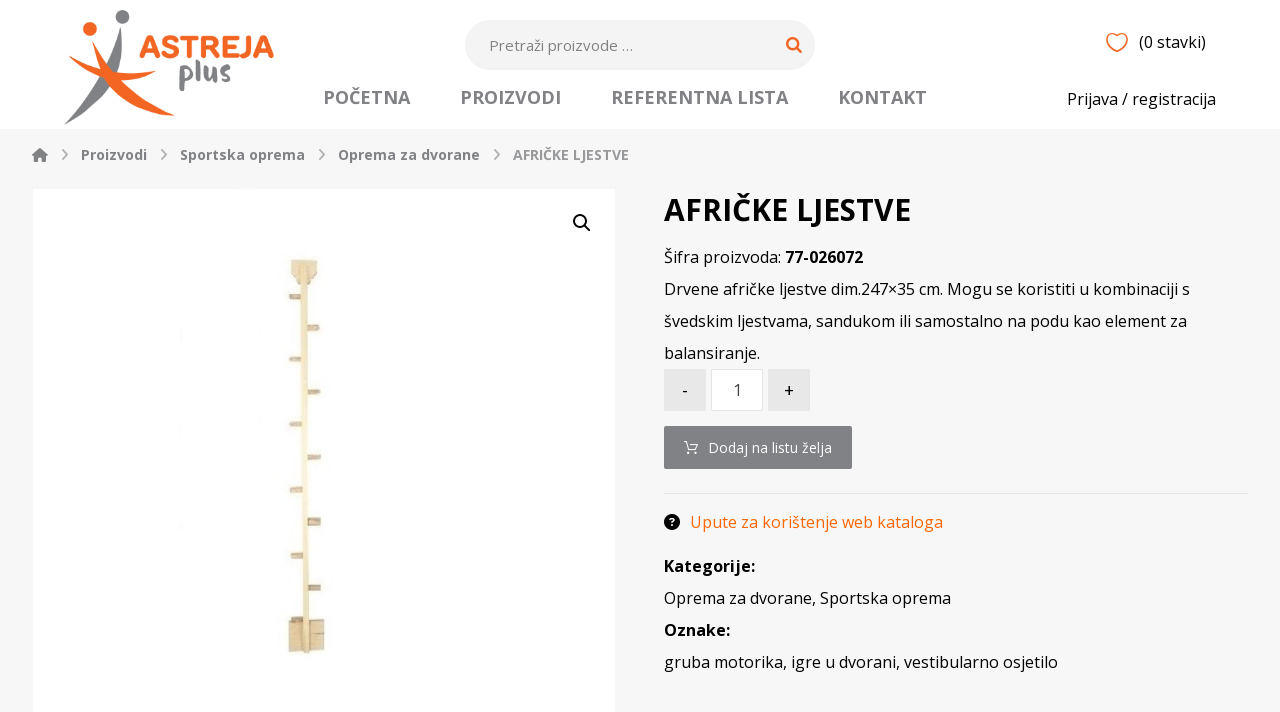

--- FILE ---
content_type: text/html; charset=UTF-8
request_url: https://www.astrejaplus.hr/proizvod/africke-ljestve-dim-247x35-cm/
body_size: 32870
content:
<!DOCTYPE html>
				<html lang="hr">
				<head>

					<meta http-equiv="Content-Type" content="text/html; charset=UTF-8"/>

					<meta name="viewport" content="width=device-width, initial-scale=1.0, minimum-scale=1.0"/><title>AFRIČKE LJESTVE &#x2d; Astreja plus</title>

<!-- The SEO Framework by Sybre Waaijer -->
<meta name="robots" content="max-snippet:-1,max-image-preview:large,max-video-preview:-1" />
<link rel="canonical" href="https://www.astrejaplus.hr/proizvod/africke-ljestve-dim-247x35-cm/" />
<meta name="description" content="Drvene afričke ljestve dim.247&times;35 cm. Mogu se koristiti u kombinaciji s &scaron;vedskim ljestvama, sandukom ili samostalno na podu kao element za balansiranje." />
<meta property="og:type" content="product" />
<meta property="og:locale" content="hr_HR" />
<meta property="og:site_name" content="Astreja plus" />
<meta property="og:title" content="AFRIČKE LJESTVE" />
<meta property="og:description" content="Drvene afričke ljestve dim.247&times;35 cm. Mogu se koristiti u kombinaciji s &scaron;vedskim ljestvama, sandukom ili samostalno na podu kao element za balansiranje." />
<meta property="og:url" content="https://www.astrejaplus.hr/proizvod/africke-ljestve-dim-247x35-cm/" />
<meta property="og:image" content="https://www.astrejaplus.hr/wp-content/uploads/2023/07/026072_a_15-3.jpg" />
<meta property="og:image:width" content="492" />
<meta property="og:image:height" content="492" />
<meta property="article:published_time" content="2023-07-28T05:48:24+00:00" />
<meta property="article:modified_time" content="2023-10-31T09:42:58+00:00" />
<meta name="twitter:card" content="summary_large_image" />
<meta name="twitter:title" content="AFRIČKE LJESTVE" />
<meta name="twitter:description" content="Drvene afričke ljestve dim.247&times;35 cm. Mogu se koristiti u kombinaciji s &scaron;vedskim ljestvama, sandukom ili samostalno na podu kao element za balansiranje." />
<meta name="twitter:image" content="https://www.astrejaplus.hr/wp-content/uploads/2023/07/026072_a_15-3.jpg" />
<script type="application/ld+json">{"@context":"https://schema.org","@graph":[{"@type":"WebSite","@id":"https://www.astrejaplus.hr/#/schema/WebSite","url":"https://www.astrejaplus.hr/","name":"Astreja plus","description":"veliki izbor igračaka za djecu","inLanguage":"hr","potentialAction":{"@type":"SearchAction","target":{"@type":"EntryPoint","urlTemplate":"https://www.astrejaplus.hr/search/{search_term_string}/"},"query-input":"required name=search_term_string"},"publisher":{"@type":"Organization","@id":"https://www.astrejaplus.hr/#/schema/Organization","name":"Astreja plus","url":"https://www.astrejaplus.hr/","logo":{"@type":"ImageObject","url":"https://www.astrejaplus.hr/wp-content/uploads/2023/08/cropped-astreja-plus-logo-vodoravni_1.png","contentUrl":"https://www.astrejaplus.hr/wp-content/uploads/2023/08/cropped-astreja-plus-logo-vodoravni_1.png","width":512,"height":512,"contentSize":"34998"}}},{"@type":"WebPage","@id":"https://www.astrejaplus.hr/proizvod/africke-ljestve-dim-247x35-cm/","url":"https://www.astrejaplus.hr/proizvod/africke-ljestve-dim-247x35-cm/","name":"AFRIČKE LJESTVE &#x2d; Astreja plus","description":"Drvene afričke ljestve dim.247&times;35 cm. Mogu se koristiti u kombinaciji s &scaron;vedskim ljestvama, sandukom ili samostalno na podu kao element za balansiranje.","inLanguage":"hr","isPartOf":{"@id":"https://www.astrejaplus.hr/#/schema/WebSite"},"breadcrumb":{"@type":"BreadcrumbList","@id":"https://www.astrejaplus.hr/#/schema/BreadcrumbList","itemListElement":[{"@type":"ListItem","position":1,"item":"https://www.astrejaplus.hr/","name":"Astreja plus"},{"@type":"ListItem","position":2,"item":"https://www.astrejaplus.hr/trgovina/","name":"Trgovina"},{"@type":"ListItem","position":3,"name":"AFRIČKE LJESTVE"}]},"potentialAction":{"@type":"ReadAction","target":"https://www.astrejaplus.hr/proizvod/africke-ljestve-dim-247x35-cm/"},"datePublished":"2023-07-28T05:48:24+00:00","dateModified":"2023-10-31T09:42:58+00:00"}]}</script>
<!-- / The SEO Framework by Sybre Waaijer | 2.63ms meta | 0.27ms boot -->

<link rel='dns-prefetch' href='//fonts.googleapis.com' />
<link rel="alternate" type="application/rss+xml" title="Astreja plus &raquo; Kanal" href="https://www.astrejaplus.hr/feed/" />
<link rel="alternate" type="application/rss+xml" title="Astreja plus &raquo; Kanal komentara" href="https://www.astrejaplus.hr/comments/feed/" />
<link rel="alternate" title="oEmbed (JSON)" type="application/json+oembed" href="https://www.astrejaplus.hr/wp-json/oembed/1.0/embed?url=https%3A%2F%2Fwww.astrejaplus.hr%2Fproizvod%2Fafricke-ljestve-dim-247x35-cm%2F" />
<link rel="alternate" title="oEmbed (XML)" type="text/xml+oembed" href="https://www.astrejaplus.hr/wp-json/oembed/1.0/embed?url=https%3A%2F%2Fwww.astrejaplus.hr%2Fproizvod%2Fafricke-ljestve-dim-247x35-cm%2F&#038;format=xml" />
<style id='wp-img-auto-sizes-contain-inline-css'>
img:is([sizes=auto i],[sizes^="auto," i]){contain-intrinsic-size:3000px 1500px}
/*# sourceURL=wp-img-auto-sizes-contain-inline-css */
</style>
<link rel='stylesheet' id='berocket_lgv_style-css' href='https://www.astrejaplus.hr/wp-content/plugins/woocommerce-grid-list-view/css/shop_lgv.css?ver=3.0.4.6' media='all' />
<style id='wp-emoji-styles-inline-css'>

	img.wp-smiley, img.emoji {
		display: inline !important;
		border: none !important;
		box-shadow: none !important;
		height: 1em !important;
		width: 1em !important;
		margin: 0 0.07em !important;
		vertical-align: -0.1em !important;
		background: none !important;
		padding: 0 !important;
	}
/*# sourceURL=wp-emoji-styles-inline-css */
</style>
<style id='wp-block-library-inline-css'>
:root{--wp-block-synced-color:#7a00df;--wp-block-synced-color--rgb:122,0,223;--wp-bound-block-color:var(--wp-block-synced-color);--wp-editor-canvas-background:#ddd;--wp-admin-theme-color:#007cba;--wp-admin-theme-color--rgb:0,124,186;--wp-admin-theme-color-darker-10:#006ba1;--wp-admin-theme-color-darker-10--rgb:0,107,160.5;--wp-admin-theme-color-darker-20:#005a87;--wp-admin-theme-color-darker-20--rgb:0,90,135;--wp-admin-border-width-focus:2px}@media (min-resolution:192dpi){:root{--wp-admin-border-width-focus:1.5px}}.wp-element-button{cursor:pointer}:root .has-very-light-gray-background-color{background-color:#eee}:root .has-very-dark-gray-background-color{background-color:#313131}:root .has-very-light-gray-color{color:#eee}:root .has-very-dark-gray-color{color:#313131}:root .has-vivid-green-cyan-to-vivid-cyan-blue-gradient-background{background:linear-gradient(135deg,#00d084,#0693e3)}:root .has-purple-crush-gradient-background{background:linear-gradient(135deg,#34e2e4,#4721fb 50%,#ab1dfe)}:root .has-hazy-dawn-gradient-background{background:linear-gradient(135deg,#faaca8,#dad0ec)}:root .has-subdued-olive-gradient-background{background:linear-gradient(135deg,#fafae1,#67a671)}:root .has-atomic-cream-gradient-background{background:linear-gradient(135deg,#fdd79a,#004a59)}:root .has-nightshade-gradient-background{background:linear-gradient(135deg,#330968,#31cdcf)}:root .has-midnight-gradient-background{background:linear-gradient(135deg,#020381,#2874fc)}:root{--wp--preset--font-size--normal:16px;--wp--preset--font-size--huge:42px}.has-regular-font-size{font-size:1em}.has-larger-font-size{font-size:2.625em}.has-normal-font-size{font-size:var(--wp--preset--font-size--normal)}.has-huge-font-size{font-size:var(--wp--preset--font-size--huge)}.has-text-align-center{text-align:center}.has-text-align-left{text-align:left}.has-text-align-right{text-align:right}.has-fit-text{white-space:nowrap!important}#end-resizable-editor-section{display:none}.aligncenter{clear:both}.items-justified-left{justify-content:flex-start}.items-justified-center{justify-content:center}.items-justified-right{justify-content:flex-end}.items-justified-space-between{justify-content:space-between}.screen-reader-text{border:0;clip-path:inset(50%);height:1px;margin:-1px;overflow:hidden;padding:0;position:absolute;width:1px;word-wrap:normal!important}.screen-reader-text:focus{background-color:#ddd;clip-path:none;color:#444;display:block;font-size:1em;height:auto;left:5px;line-height:normal;padding:15px 23px 14px;text-decoration:none;top:5px;width:auto;z-index:100000}html :where(.has-border-color){border-style:solid}html :where([style*=border-top-color]){border-top-style:solid}html :where([style*=border-right-color]){border-right-style:solid}html :where([style*=border-bottom-color]){border-bottom-style:solid}html :where([style*=border-left-color]){border-left-style:solid}html :where([style*=border-width]){border-style:solid}html :where([style*=border-top-width]){border-top-style:solid}html :where([style*=border-right-width]){border-right-style:solid}html :where([style*=border-bottom-width]){border-bottom-style:solid}html :where([style*=border-left-width]){border-left-style:solid}html :where(img[class*=wp-image-]){height:auto;max-width:100%}:where(figure){margin:0 0 1em}html :where(.is-position-sticky){--wp-admin--admin-bar--position-offset:var(--wp-admin--admin-bar--height,0px)}@media screen and (max-width:600px){html :where(.is-position-sticky){--wp-admin--admin-bar--position-offset:0px}}

/*# sourceURL=wp-block-library-inline-css */
</style><link rel='stylesheet' id='wc-blocks-style-css' href='https://www.astrejaplus.hr/wp-content/plugins/woocommerce/assets/client/blocks/wc-blocks.css?ver=wc-9.4.1' media='all' />
<style id='global-styles-inline-css'>
:root{--wp--preset--aspect-ratio--square: 1;--wp--preset--aspect-ratio--4-3: 4/3;--wp--preset--aspect-ratio--3-4: 3/4;--wp--preset--aspect-ratio--3-2: 3/2;--wp--preset--aspect-ratio--2-3: 2/3;--wp--preset--aspect-ratio--16-9: 16/9;--wp--preset--aspect-ratio--9-16: 9/16;--wp--preset--color--black: #000000;--wp--preset--color--cyan-bluish-gray: #abb8c3;--wp--preset--color--white: #ffffff;--wp--preset--color--pale-pink: #f78da7;--wp--preset--color--vivid-red: #cf2e2e;--wp--preset--color--luminous-vivid-orange: #ff6900;--wp--preset--color--luminous-vivid-amber: #fcb900;--wp--preset--color--light-green-cyan: #7bdcb5;--wp--preset--color--vivid-green-cyan: #00d084;--wp--preset--color--pale-cyan-blue: #8ed1fc;--wp--preset--color--vivid-cyan-blue: #0693e3;--wp--preset--color--vivid-purple: #9b51e0;--wp--preset--gradient--vivid-cyan-blue-to-vivid-purple: linear-gradient(135deg,rgb(6,147,227) 0%,rgb(155,81,224) 100%);--wp--preset--gradient--light-green-cyan-to-vivid-green-cyan: linear-gradient(135deg,rgb(122,220,180) 0%,rgb(0,208,130) 100%);--wp--preset--gradient--luminous-vivid-amber-to-luminous-vivid-orange: linear-gradient(135deg,rgb(252,185,0) 0%,rgb(255,105,0) 100%);--wp--preset--gradient--luminous-vivid-orange-to-vivid-red: linear-gradient(135deg,rgb(255,105,0) 0%,rgb(207,46,46) 100%);--wp--preset--gradient--very-light-gray-to-cyan-bluish-gray: linear-gradient(135deg,rgb(238,238,238) 0%,rgb(169,184,195) 100%);--wp--preset--gradient--cool-to-warm-spectrum: linear-gradient(135deg,rgb(74,234,220) 0%,rgb(151,120,209) 20%,rgb(207,42,186) 40%,rgb(238,44,130) 60%,rgb(251,105,98) 80%,rgb(254,248,76) 100%);--wp--preset--gradient--blush-light-purple: linear-gradient(135deg,rgb(255,206,236) 0%,rgb(152,150,240) 100%);--wp--preset--gradient--blush-bordeaux: linear-gradient(135deg,rgb(254,205,165) 0%,rgb(254,45,45) 50%,rgb(107,0,62) 100%);--wp--preset--gradient--luminous-dusk: linear-gradient(135deg,rgb(255,203,112) 0%,rgb(199,81,192) 50%,rgb(65,88,208) 100%);--wp--preset--gradient--pale-ocean: linear-gradient(135deg,rgb(255,245,203) 0%,rgb(182,227,212) 50%,rgb(51,167,181) 100%);--wp--preset--gradient--electric-grass: linear-gradient(135deg,rgb(202,248,128) 0%,rgb(113,206,126) 100%);--wp--preset--gradient--midnight: linear-gradient(135deg,rgb(2,3,129) 0%,rgb(40,116,252) 100%);--wp--preset--font-size--small: 13px;--wp--preset--font-size--medium: 20px;--wp--preset--font-size--large: 36px;--wp--preset--font-size--x-large: 42px;--wp--preset--font-family--inter: "Inter", sans-serif;--wp--preset--font-family--cardo: Cardo;--wp--preset--spacing--20: 0.44rem;--wp--preset--spacing--30: 0.67rem;--wp--preset--spacing--40: 1rem;--wp--preset--spacing--50: 1.5rem;--wp--preset--spacing--60: 2.25rem;--wp--preset--spacing--70: 3.38rem;--wp--preset--spacing--80: 5.06rem;--wp--preset--shadow--natural: 6px 6px 9px rgba(0, 0, 0, 0.2);--wp--preset--shadow--deep: 12px 12px 50px rgba(0, 0, 0, 0.4);--wp--preset--shadow--sharp: 6px 6px 0px rgba(0, 0, 0, 0.2);--wp--preset--shadow--outlined: 6px 6px 0px -3px rgb(255, 255, 255), 6px 6px rgb(0, 0, 0);--wp--preset--shadow--crisp: 6px 6px 0px rgb(0, 0, 0);}:where(.is-layout-flex){gap: 0.5em;}:where(.is-layout-grid){gap: 0.5em;}body .is-layout-flex{display: flex;}.is-layout-flex{flex-wrap: wrap;align-items: center;}.is-layout-flex > :is(*, div){margin: 0;}body .is-layout-grid{display: grid;}.is-layout-grid > :is(*, div){margin: 0;}:where(.wp-block-columns.is-layout-flex){gap: 2em;}:where(.wp-block-columns.is-layout-grid){gap: 2em;}:where(.wp-block-post-template.is-layout-flex){gap: 1.25em;}:where(.wp-block-post-template.is-layout-grid){gap: 1.25em;}.has-black-color{color: var(--wp--preset--color--black) !important;}.has-cyan-bluish-gray-color{color: var(--wp--preset--color--cyan-bluish-gray) !important;}.has-white-color{color: var(--wp--preset--color--white) !important;}.has-pale-pink-color{color: var(--wp--preset--color--pale-pink) !important;}.has-vivid-red-color{color: var(--wp--preset--color--vivid-red) !important;}.has-luminous-vivid-orange-color{color: var(--wp--preset--color--luminous-vivid-orange) !important;}.has-luminous-vivid-amber-color{color: var(--wp--preset--color--luminous-vivid-amber) !important;}.has-light-green-cyan-color{color: var(--wp--preset--color--light-green-cyan) !important;}.has-vivid-green-cyan-color{color: var(--wp--preset--color--vivid-green-cyan) !important;}.has-pale-cyan-blue-color{color: var(--wp--preset--color--pale-cyan-blue) !important;}.has-vivid-cyan-blue-color{color: var(--wp--preset--color--vivid-cyan-blue) !important;}.has-vivid-purple-color{color: var(--wp--preset--color--vivid-purple) !important;}.has-black-background-color{background-color: var(--wp--preset--color--black) !important;}.has-cyan-bluish-gray-background-color{background-color: var(--wp--preset--color--cyan-bluish-gray) !important;}.has-white-background-color{background-color: var(--wp--preset--color--white) !important;}.has-pale-pink-background-color{background-color: var(--wp--preset--color--pale-pink) !important;}.has-vivid-red-background-color{background-color: var(--wp--preset--color--vivid-red) !important;}.has-luminous-vivid-orange-background-color{background-color: var(--wp--preset--color--luminous-vivid-orange) !important;}.has-luminous-vivid-amber-background-color{background-color: var(--wp--preset--color--luminous-vivid-amber) !important;}.has-light-green-cyan-background-color{background-color: var(--wp--preset--color--light-green-cyan) !important;}.has-vivid-green-cyan-background-color{background-color: var(--wp--preset--color--vivid-green-cyan) !important;}.has-pale-cyan-blue-background-color{background-color: var(--wp--preset--color--pale-cyan-blue) !important;}.has-vivid-cyan-blue-background-color{background-color: var(--wp--preset--color--vivid-cyan-blue) !important;}.has-vivid-purple-background-color{background-color: var(--wp--preset--color--vivid-purple) !important;}.has-black-border-color{border-color: var(--wp--preset--color--black) !important;}.has-cyan-bluish-gray-border-color{border-color: var(--wp--preset--color--cyan-bluish-gray) !important;}.has-white-border-color{border-color: var(--wp--preset--color--white) !important;}.has-pale-pink-border-color{border-color: var(--wp--preset--color--pale-pink) !important;}.has-vivid-red-border-color{border-color: var(--wp--preset--color--vivid-red) !important;}.has-luminous-vivid-orange-border-color{border-color: var(--wp--preset--color--luminous-vivid-orange) !important;}.has-luminous-vivid-amber-border-color{border-color: var(--wp--preset--color--luminous-vivid-amber) !important;}.has-light-green-cyan-border-color{border-color: var(--wp--preset--color--light-green-cyan) !important;}.has-vivid-green-cyan-border-color{border-color: var(--wp--preset--color--vivid-green-cyan) !important;}.has-pale-cyan-blue-border-color{border-color: var(--wp--preset--color--pale-cyan-blue) !important;}.has-vivid-cyan-blue-border-color{border-color: var(--wp--preset--color--vivid-cyan-blue) !important;}.has-vivid-purple-border-color{border-color: var(--wp--preset--color--vivid-purple) !important;}.has-vivid-cyan-blue-to-vivid-purple-gradient-background{background: var(--wp--preset--gradient--vivid-cyan-blue-to-vivid-purple) !important;}.has-light-green-cyan-to-vivid-green-cyan-gradient-background{background: var(--wp--preset--gradient--light-green-cyan-to-vivid-green-cyan) !important;}.has-luminous-vivid-amber-to-luminous-vivid-orange-gradient-background{background: var(--wp--preset--gradient--luminous-vivid-amber-to-luminous-vivid-orange) !important;}.has-luminous-vivid-orange-to-vivid-red-gradient-background{background: var(--wp--preset--gradient--luminous-vivid-orange-to-vivid-red) !important;}.has-very-light-gray-to-cyan-bluish-gray-gradient-background{background: var(--wp--preset--gradient--very-light-gray-to-cyan-bluish-gray) !important;}.has-cool-to-warm-spectrum-gradient-background{background: var(--wp--preset--gradient--cool-to-warm-spectrum) !important;}.has-blush-light-purple-gradient-background{background: var(--wp--preset--gradient--blush-light-purple) !important;}.has-blush-bordeaux-gradient-background{background: var(--wp--preset--gradient--blush-bordeaux) !important;}.has-luminous-dusk-gradient-background{background: var(--wp--preset--gradient--luminous-dusk) !important;}.has-pale-ocean-gradient-background{background: var(--wp--preset--gradient--pale-ocean) !important;}.has-electric-grass-gradient-background{background: var(--wp--preset--gradient--electric-grass) !important;}.has-midnight-gradient-background{background: var(--wp--preset--gradient--midnight) !important;}.has-small-font-size{font-size: var(--wp--preset--font-size--small) !important;}.has-medium-font-size{font-size: var(--wp--preset--font-size--medium) !important;}.has-large-font-size{font-size: var(--wp--preset--font-size--large) !important;}.has-x-large-font-size{font-size: var(--wp--preset--font-size--x-large) !important;}
/*# sourceURL=global-styles-inline-css */
</style>

<style id='classic-theme-styles-inline-css'>
/*! This file is auto-generated */
.wp-block-button__link{color:#fff;background-color:#32373c;border-radius:9999px;box-shadow:none;text-decoration:none;padding:calc(.667em + 2px) calc(1.333em + 2px);font-size:1.125em}.wp-block-file__button{background:#32373c;color:#fff;text-decoration:none}
/*# sourceURL=/wp-includes/css/classic-themes.min.css */
</style>
<link rel='stylesheet' id='codevz-blocks-css' href='https://www.astrejaplus.hr/wp-content/themes/xtra//assets/css/blocks.css?ver=6.9' media='all' />
<link rel='stylesheet' id='cz-icons-pack-css' href='https://www.astrejaplus.hr/wp-content/plugins/codevz-plus/admin/fields/codevz_fields/icons/czicons.css?ver=4.9.11.1' media='all' />
<link rel='stylesheet' id='contact-form-7-css' href='https://www.astrejaplus.hr/wp-content/plugins/contact-form-7/includes/css/styles.css?ver=6.0.3' media='all' />
<link rel='stylesheet' id='smart-search-css' href='https://www.astrejaplus.hr/wp-content/plugins/smart-woocommerce-search/assets/dist/css/general.css?ver=2.11.7' media='all' />
<style id='smart-search-inline-css'>
.ysm-search-widget-1.ysm-active .search-field[type="search"]{border-color:#f2f2f2;}.ysm-search-widget-1.ysm-active .search-field[type="search"]{border-width:1px;}.ysm-search-widget-1.ysm-active .search-field[type="search"]{color:#666666;}.ysm-search-widget-1.ysm-active .search-field[type="search"]{background-color:#f4f4f4;}.ysm-search-widget-1.ysm-active .search-submit{color:#f26522;}.ysm-search-widget-1.ysm-active .smart-search-suggestions .smart-search-post-icon{width:50px;}.widget_product_search.ysm-active .smart-search-suggestions .smart-search-post-icon{width:50px;}.wp-block-search.sws-search-block-product.ysm-active .smart-search-suggestions .smart-search-post-icon{width:50px;}
/*# sourceURL=smart-search-inline-css */
</style>
<link rel='stylesheet' id='photoswipe-css' href='https://www.astrejaplus.hr/wp-content/plugins/woocommerce/assets/css/photoswipe/photoswipe.min.css?ver=9.4.1' media='all' />
<link rel='stylesheet' id='photoswipe-default-skin-css' href='https://www.astrejaplus.hr/wp-content/plugins/woocommerce/assets/css/photoswipe/default-skin/default-skin.min.css?ver=9.4.1' media='all' />
<link rel='stylesheet' id='woocommerce-layout-css' href='https://www.astrejaplus.hr/wp-content/plugins/woocommerce/assets/css/woocommerce-layout.css?ver=9.4.1' media='all' />
<link rel='stylesheet' id='woocommerce-smallscreen-css' href='https://www.astrejaplus.hr/wp-content/plugins/woocommerce/assets/css/woocommerce-smallscreen.css?ver=9.4.1' media='only screen and (max-width: 768px)' />
<link rel='stylesheet' id='woocommerce-general-css' href='https://www.astrejaplus.hr/wp-content/plugins/woocommerce/assets/css/woocommerce.css?ver=9.4.1' media='all' />
<style id='woocommerce-inline-inline-css'>
.woocommerce form .form-row .required { visibility: visible; }
/*# sourceURL=woocommerce-inline-inline-css */
</style>
<link rel='stylesheet' id='woo-variation-swatches-css' href='https://www.astrejaplus.hr/wp-content/plugins/woo-variation-swatches/assets/css/frontend.min.css?ver=1731659385' media='all' />
<style id='woo-variation-swatches-inline-css'>
:root {
--wvs-tick:url("data:image/svg+xml;utf8,%3Csvg filter='drop-shadow(0px 0px 2px rgb(0 0 0 / .8))' xmlns='http://www.w3.org/2000/svg'  viewBox='0 0 30 30'%3E%3Cpath fill='none' stroke='%23ffffff' stroke-linecap='round' stroke-linejoin='round' stroke-width='4' d='M4 16L11 23 27 7'/%3E%3C/svg%3E");

--wvs-cross:url("data:image/svg+xml;utf8,%3Csvg filter='drop-shadow(0px 0px 5px rgb(255 255 255 / .6))' xmlns='http://www.w3.org/2000/svg' width='72px' height='72px' viewBox='0 0 24 24'%3E%3Cpath fill='none' stroke='%23ff0000' stroke-linecap='round' stroke-width='0.6' d='M5 5L19 19M19 5L5 19'/%3E%3C/svg%3E");
--wvs-single-product-item-width:30px;
--wvs-single-product-item-height:30px;
--wvs-single-product-item-font-size:16px}
/*# sourceURL=woo-variation-swatches-inline-css */
</style>
<link rel='stylesheet' id='codevz-css' href='https://www.astrejaplus.hr/wp-content/themes/xtra/assets/css/core.css?ver=4.6.3' media='all' />
<link rel='stylesheet' id='codevz-laptop-css' href='https://www.astrejaplus.hr/wp-content/themes/xtra/assets/css/core-laptop.css?ver=4.6.3' media='screen and (max-width: 1024px)' />
<link rel='stylesheet' id='codevz-tablet-css' href='https://www.astrejaplus.hr/wp-content/themes/xtra/assets/css/core-tablet.css?ver=4.6.3' media='screen and (max-width: 768px)' />
<link rel='stylesheet' id='codevz-mobile-css' href='https://www.astrejaplus.hr/wp-content/themes/xtra/assets/css/core-mobile.css?ver=4.6.3' media='screen and (max-width: 480px)' />
<link rel='stylesheet' id='codevz-single-css' href='https://www.astrejaplus.hr/wp-content/themes/xtra/assets/css/single.css?ver=4.6.3' media='all' />
<link rel='stylesheet' id='google-font-open-sans-css' href='https://fonts.googleapis.com/css?family=Open+Sans%3A300%2C400%2C700&#038;ver=6.9' media='all' />
<link rel='stylesheet' id='codevz-woocommerce-css' href='https://www.astrejaplus.hr/wp-content/themes/xtra/assets/css/woocommerce.css?ver=4.6.3' media='all' />
<link rel='stylesheet' id='codevz-plus-css' href='https://www.astrejaplus.hr/wp-content/plugins/codevz-plus/assets/css/codevzplus.css?ver=4.9.11.1' media='all' />
<link rel='stylesheet' id='codevz-plus-tablet-css' href='https://www.astrejaplus.hr/wp-content/plugins/codevz-plus/assets/css/codevzplus-tablet.css?ver=4.9.11.1' media='screen and (max-width: 768px)' />
<link rel='stylesheet' id='codevz-plus-mobile-css' href='https://www.astrejaplus.hr/wp-content/plugins/codevz-plus/assets/css/codevzplus-mobile.css?ver=4.9.11.1' media='screen and (max-width: 480px)' />
<link rel='stylesheet' id='xtra-elementor-front-css' href='https://www.astrejaplus.hr/wp-content/plugins/codevz-plus/assets/css/elementor.css?ver=4.9.11.1' media='all' />
<link rel='stylesheet' id='font-awesome-shims-css' href='https://www.astrejaplus.hr/wp-content/plugins/codevz-plus/admin/assets/css/font-awesome/css/v4-shims.min.css?ver=6.4.2' media='all' />
<link rel='stylesheet' id='font-awesome-css' href='https://www.astrejaplus.hr/wp-content/plugins/codevz-plus/admin/assets/css/font-awesome/css/all.min.css?ver=6.4.2' media='all' />
<link rel='stylesheet' id='moove_gdpr_frontend-css' href='https://www.astrejaplus.hr/wp-content/plugins/gdpr-cookie-compliance/dist/styles/gdpr-main.css?ver=5.0.9' media='all' />
<style id='moove_gdpr_frontend-inline-css'>
#moove_gdpr_cookie_modal,#moove_gdpr_cookie_info_bar,.gdpr_cookie_settings_shortcode_content{font-family:&#039;Nunito&#039;,sans-serif}#moove_gdpr_save_popup_settings_button{background-color:#373737;color:#fff}#moove_gdpr_save_popup_settings_button:hover{background-color:#000}#moove_gdpr_cookie_info_bar .moove-gdpr-info-bar-container .moove-gdpr-info-bar-content a.mgbutton,#moove_gdpr_cookie_info_bar .moove-gdpr-info-bar-container .moove-gdpr-info-bar-content button.mgbutton{background-color:#0C4DA2}#moove_gdpr_cookie_modal .moove-gdpr-modal-content .moove-gdpr-modal-footer-content .moove-gdpr-button-holder a.mgbutton,#moove_gdpr_cookie_modal .moove-gdpr-modal-content .moove-gdpr-modal-footer-content .moove-gdpr-button-holder button.mgbutton,.gdpr_cookie_settings_shortcode_content .gdpr-shr-button.button-green{background-color:#0C4DA2;border-color:#0C4DA2}#moove_gdpr_cookie_modal .moove-gdpr-modal-content .moove-gdpr-modal-footer-content .moove-gdpr-button-holder a.mgbutton:hover,#moove_gdpr_cookie_modal .moove-gdpr-modal-content .moove-gdpr-modal-footer-content .moove-gdpr-button-holder button.mgbutton:hover,.gdpr_cookie_settings_shortcode_content .gdpr-shr-button.button-green:hover{background-color:#fff;color:#0C4DA2}#moove_gdpr_cookie_modal .moove-gdpr-modal-content .moove-gdpr-modal-close i,#moove_gdpr_cookie_modal .moove-gdpr-modal-content .moove-gdpr-modal-close span.gdpr-icon{background-color:#0C4DA2;border:1px solid #0C4DA2}#moove_gdpr_cookie_info_bar span.moove-gdpr-infobar-allow-all.focus-g,#moove_gdpr_cookie_info_bar span.moove-gdpr-infobar-allow-all:focus,#moove_gdpr_cookie_info_bar button.moove-gdpr-infobar-allow-all.focus-g,#moove_gdpr_cookie_info_bar button.moove-gdpr-infobar-allow-all:focus,#moove_gdpr_cookie_info_bar span.moove-gdpr-infobar-reject-btn.focus-g,#moove_gdpr_cookie_info_bar span.moove-gdpr-infobar-reject-btn:focus,#moove_gdpr_cookie_info_bar button.moove-gdpr-infobar-reject-btn.focus-g,#moove_gdpr_cookie_info_bar button.moove-gdpr-infobar-reject-btn:focus,#moove_gdpr_cookie_info_bar span.change-settings-button.focus-g,#moove_gdpr_cookie_info_bar span.change-settings-button:focus,#moove_gdpr_cookie_info_bar button.change-settings-button.focus-g,#moove_gdpr_cookie_info_bar button.change-settings-button:focus{-webkit-box-shadow:0 0 1px 3px #0C4DA2;-moz-box-shadow:0 0 1px 3px #0C4DA2;box-shadow:0 0 1px 3px #0C4DA2}#moove_gdpr_cookie_modal .moove-gdpr-modal-content .moove-gdpr-modal-close i:hover,#moove_gdpr_cookie_modal .moove-gdpr-modal-content .moove-gdpr-modal-close span.gdpr-icon:hover,#moove_gdpr_cookie_info_bar span[data-href]>u.change-settings-button{color:#0C4DA2}#moove_gdpr_cookie_modal .moove-gdpr-modal-content .moove-gdpr-modal-left-content #moove-gdpr-menu li.menu-item-selected a span.gdpr-icon,#moove_gdpr_cookie_modal .moove-gdpr-modal-content .moove-gdpr-modal-left-content #moove-gdpr-menu li.menu-item-selected button span.gdpr-icon{color:inherit}#moove_gdpr_cookie_modal .moove-gdpr-modal-content .moove-gdpr-modal-left-content #moove-gdpr-menu li a span.gdpr-icon,#moove_gdpr_cookie_modal .moove-gdpr-modal-content .moove-gdpr-modal-left-content #moove-gdpr-menu li button span.gdpr-icon{color:inherit}#moove_gdpr_cookie_modal .gdpr-acc-link{line-height:0;font-size:0;color:transparent;position:absolute}#moove_gdpr_cookie_modal .moove-gdpr-modal-content .moove-gdpr-modal-close:hover i,#moove_gdpr_cookie_modal .moove-gdpr-modal-content .moove-gdpr-modal-left-content #moove-gdpr-menu li a,#moove_gdpr_cookie_modal .moove-gdpr-modal-content .moove-gdpr-modal-left-content #moove-gdpr-menu li button,#moove_gdpr_cookie_modal .moove-gdpr-modal-content .moove-gdpr-modal-left-content #moove-gdpr-menu li button i,#moove_gdpr_cookie_modal .moove-gdpr-modal-content .moove-gdpr-modal-left-content #moove-gdpr-menu li a i,#moove_gdpr_cookie_modal .moove-gdpr-modal-content .moove-gdpr-tab-main .moove-gdpr-tab-main-content a:hover,#moove_gdpr_cookie_info_bar.moove-gdpr-dark-scheme .moove-gdpr-info-bar-container .moove-gdpr-info-bar-content a.mgbutton:hover,#moove_gdpr_cookie_info_bar.moove-gdpr-dark-scheme .moove-gdpr-info-bar-container .moove-gdpr-info-bar-content button.mgbutton:hover,#moove_gdpr_cookie_info_bar.moove-gdpr-dark-scheme .moove-gdpr-info-bar-container .moove-gdpr-info-bar-content a:hover,#moove_gdpr_cookie_info_bar.moove-gdpr-dark-scheme .moove-gdpr-info-bar-container .moove-gdpr-info-bar-content button:hover,#moove_gdpr_cookie_info_bar.moove-gdpr-dark-scheme .moove-gdpr-info-bar-container .moove-gdpr-info-bar-content span.change-settings-button:hover,#moove_gdpr_cookie_info_bar.moove-gdpr-dark-scheme .moove-gdpr-info-bar-container .moove-gdpr-info-bar-content button.change-settings-button:hover,#moove_gdpr_cookie_info_bar.moove-gdpr-dark-scheme .moove-gdpr-info-bar-container .moove-gdpr-info-bar-content u.change-settings-button:hover,#moove_gdpr_cookie_info_bar span[data-href]>u.change-settings-button,#moove_gdpr_cookie_info_bar.moove-gdpr-dark-scheme .moove-gdpr-info-bar-container .moove-gdpr-info-bar-content a.mgbutton.focus-g,#moove_gdpr_cookie_info_bar.moove-gdpr-dark-scheme .moove-gdpr-info-bar-container .moove-gdpr-info-bar-content button.mgbutton.focus-g,#moove_gdpr_cookie_info_bar.moove-gdpr-dark-scheme .moove-gdpr-info-bar-container .moove-gdpr-info-bar-content a.focus-g,#moove_gdpr_cookie_info_bar.moove-gdpr-dark-scheme .moove-gdpr-info-bar-container .moove-gdpr-info-bar-content button.focus-g,#moove_gdpr_cookie_info_bar.moove-gdpr-dark-scheme .moove-gdpr-info-bar-container .moove-gdpr-info-bar-content a.mgbutton:focus,#moove_gdpr_cookie_info_bar.moove-gdpr-dark-scheme .moove-gdpr-info-bar-container .moove-gdpr-info-bar-content button.mgbutton:focus,#moove_gdpr_cookie_info_bar.moove-gdpr-dark-scheme .moove-gdpr-info-bar-container .moove-gdpr-info-bar-content a:focus,#moove_gdpr_cookie_info_bar.moove-gdpr-dark-scheme .moove-gdpr-info-bar-container .moove-gdpr-info-bar-content button:focus,#moove_gdpr_cookie_info_bar.moove-gdpr-dark-scheme .moove-gdpr-info-bar-container .moove-gdpr-info-bar-content span.change-settings-button.focus-g,span.change-settings-button:focus,button.change-settings-button.focus-g,button.change-settings-button:focus,#moove_gdpr_cookie_info_bar.moove-gdpr-dark-scheme .moove-gdpr-info-bar-container .moove-gdpr-info-bar-content u.change-settings-button.focus-g,#moove_gdpr_cookie_info_bar.moove-gdpr-dark-scheme .moove-gdpr-info-bar-container .moove-gdpr-info-bar-content u.change-settings-button:focus{color:#0C4DA2}#moove_gdpr_cookie_modal .moove-gdpr-branding.focus-g span,#moove_gdpr_cookie_modal .moove-gdpr-modal-content .moove-gdpr-tab-main a.focus-g,#moove_gdpr_cookie_modal .moove-gdpr-modal-content .moove-gdpr-tab-main .gdpr-cd-details-toggle.focus-g{color:#0C4DA2}#moove_gdpr_cookie_modal.gdpr_lightbox-hide{display:none}
/*# sourceURL=moove_gdpr_frontend-inline-css */
</style>
<script src="https://www.astrejaplus.hr/wp-includes/js/jquery/jquery.min.js?ver=3.7.1" id="jquery-core-js"></script>
<script src="https://www.astrejaplus.hr/wp-includes/js/jquery/jquery-migrate.min.js?ver=3.4.1" id="jquery-migrate-js"></script>
<script src="https://www.astrejaplus.hr/wp-content/plugins/woocommerce-grid-list-view/js/jquery.cookie.js?ver=3.0.4.6" id="berocket_jquery_cookie-js"></script>
<script id="berocket_lgv_grid_list-js-extra">
var lgv_options = {"default_style":"grid","mobile_default_style":"grid","max_mobile_width":"768","user_func":{"before_style_set":"","after_style_set":"","after_style_list":"","after_style_grid":"","before_get_cookie":"","after_get_cookie":"","before_buttons_reselect":"","after_buttons_reselect":"","before_product_reselect":"","after_product_reselect":"","before_page_reload":"","before_ajax_product_reload":"","after_ajax_product_reload":""},"style_on_pages":{"pages":false,"mobile_pages":false,"desktop_pages":false}};
//# sourceURL=berocket_lgv_grid_list-js-extra
</script>
<script src="https://www.astrejaplus.hr/wp-content/plugins/woocommerce-grid-list-view/js/grid_view.js?ver=3.0.4.6" id="berocket_lgv_grid_list-js"></script>
<script src="https://www.astrejaplus.hr/wp-content/plugins/square-thumbnails/public/js/square-thumbnails-public.js?ver=2.0.2" id="square-thumbnails-js"></script>
<script src="https://www.astrejaplus.hr/wp-content/plugins/woocommerce/assets/js/jquery-blockui/jquery.blockUI.min.js?ver=2.7.0-wc.9.4.1" id="jquery-blockui-js" data-wp-strategy="defer"></script>
<script id="wc-add-to-cart-js-extra">
var wc_add_to_cart_params = {"ajax_url":"/wp-admin/admin-ajax.php","wc_ajax_url":"/?wc-ajax=%%endpoint%%","i18n_view_cart":"Vidi ko\u0161aricu","cart_url":"https://www.astrejaplus.hr/lista-zelja/","is_cart":"","cart_redirect_after_add":"no"};
//# sourceURL=wc-add-to-cart-js-extra
</script>
<script src="https://www.astrejaplus.hr/wp-content/plugins/woocommerce/assets/js/frontend/add-to-cart.min.js?ver=9.4.1" id="wc-add-to-cart-js" data-wp-strategy="defer"></script>
<script src="https://www.astrejaplus.hr/wp-content/plugins/woocommerce/assets/js/zoom/jquery.zoom.min.js?ver=1.7.21-wc.9.4.1" id="zoom-js" defer data-wp-strategy="defer"></script>
<script src="https://www.astrejaplus.hr/wp-content/plugins/woocommerce/assets/js/flexslider/jquery.flexslider.min.js?ver=2.7.2-wc.9.4.1" id="flexslider-js" defer data-wp-strategy="defer"></script>
<script src="https://www.astrejaplus.hr/wp-content/plugins/woocommerce/assets/js/photoswipe/photoswipe.min.js?ver=4.1.1-wc.9.4.1" id="photoswipe-js" defer data-wp-strategy="defer"></script>
<script src="https://www.astrejaplus.hr/wp-content/plugins/woocommerce/assets/js/photoswipe/photoswipe-ui-default.min.js?ver=4.1.1-wc.9.4.1" id="photoswipe-ui-default-js" defer data-wp-strategy="defer"></script>
<script id="wc-single-product-js-extra">
var wc_single_product_params = {"i18n_required_rating_text":"Molimo odaberite svoju ocjenu","review_rating_required":"yes","flexslider":{"rtl":false,"animation":"slide","smoothHeight":true,"directionNav":true,"controlNav":"thumbnails","slideshow":false,"animationSpeed":500,"animationLoop":false,"allowOneSlide":false},"zoom_enabled":"1","zoom_options":[],"photoswipe_enabled":"1","photoswipe_options":{"shareEl":false,"closeOnScroll":false,"history":false,"hideAnimationDuration":0,"showAnimationDuration":0},"flexslider_enabled":"1"};
//# sourceURL=wc-single-product-js-extra
</script>
<script src="https://www.astrejaplus.hr/wp-content/plugins/woocommerce/assets/js/frontend/single-product.min.js?ver=9.4.1" id="wc-single-product-js" defer data-wp-strategy="defer"></script>
<script src="https://www.astrejaplus.hr/wp-content/plugins/woocommerce/assets/js/js-cookie/js.cookie.min.js?ver=2.1.4-wc.9.4.1" id="js-cookie-js" defer data-wp-strategy="defer"></script>
<script id="woocommerce-js-extra">
var woocommerce_params = {"ajax_url":"/wp-admin/admin-ajax.php","wc_ajax_url":"/?wc-ajax=%%endpoint%%"};
//# sourceURL=woocommerce-js-extra
</script>
<script src="https://www.astrejaplus.hr/wp-content/plugins/woocommerce/assets/js/frontend/woocommerce.min.js?ver=9.4.1" id="woocommerce-js" defer data-wp-strategy="defer"></script>
<script src="https://www.astrejaplus.hr/wp-content/plugins/js_composer/assets/js/vendors/woocommerce-add-to-cart.js?ver=8.0.1" id="vc_woocommerce-add-to-cart-js-js"></script>
<script id="wc-cart-fragments-js-extra">
var wc_cart_fragments_params = {"ajax_url":"/wp-admin/admin-ajax.php","wc_ajax_url":"/?wc-ajax=%%endpoint%%","cart_hash_key":"wc_cart_hash_6edf0088af47ebe94f0fd347ef71acf4","fragment_name":"wc_fragments_6edf0088af47ebe94f0fd347ef71acf4","request_timeout":"5000"};
//# sourceURL=wc-cart-fragments-js-extra
</script>
<script src="https://www.astrejaplus.hr/wp-content/plugins/woocommerce/assets/js/frontend/cart-fragments.min.js?ver=9.4.1" id="wc-cart-fragments-js" defer data-wp-strategy="defer"></script>
<script></script><link rel="https://api.w.org/" href="https://www.astrejaplus.hr/wp-json/" /><link rel="alternate" title="JSON" type="application/json" href="https://www.astrejaplus.hr/wp-json/wp/v2/product/7736" /><link rel="EditURI" type="application/rsd+xml" title="RSD" href="https://www.astrejaplus.hr/xmlrpc.php?rsd" />
<meta name="format-detection" content="telephone=no">    <script type="text/javascript">
        var ajaxurl = 'https://www.astrejaplus.hr/wp-admin/admin-ajax.php';
    </script>
            <style>
                                        div.berocket_lgv_widget a.berocket_lgv_button{
                    width: 2em; height: 2em; font-size: 1em; line-height: 2em; color: rgb(51, 51, 51); border-radius: 5px; background: linear-gradient(rgb(255, 255, 255), rgb(220, 220, 220)) rgb(255, 255, 255); border-width: 0px; border-color: rgb(0, 0, 0); box-shadow: rgb(221, 221, 221) 0px 0px 0px 1px inset, rgb(255, 255, 255) 0px 1px 1px 0px;                }
                                div.berocket_lgv_widget a.berocket_lgv_button:hover{
                    width: 2em; height: 2em; font-size: 1em; line-height: 2em; color: rgb(51, 51, 51); border-radius: 5px; background: linear-gradient(rgb(220, 220, 220), rgb(255, 255, 255)) rgb(220, 220, 220); border-width: 0px; border-color: rgb(0, 0, 0); box-shadow: rgb(221, 221, 221) 0px 0px 0px 1px inset, rgb(255, 255, 255) 0px 1px 1px 0px;                }
                                div.berocket_lgv_widget a.berocket_lgv_button.selected{
                    width: 2em; height: 2em; font-size: 1em; line-height: 2em; color: rgb(51, 51, 51); border-radius: 5px; background: linear-gradient(rgb(220, 220, 220), rgb(255, 255, 255)) rgb(220, 220, 220); border-width: 0px; border-color: rgb(0, 0, 0);                }
                        .br_lgv_product_count_block span.br_lgv_product_count{
                color: rgb(51, 51, 51); border-width: 0px; border-color: rgb(0, 0, 0); margin-left: 0px; margin-right: 0px;            }
                        .br_lgv_product_count_block span.br_lgv_product_count.text{
                color: rgb(51, 51, 51); border-width: 0px; border-color: rgb(0, 0, 0); margin-left: 0px; margin-right: 0px;            }
            .woocommerce div.products .berocket_lgv_additional_data .lgv_link_simple, .woocommerce ul.products .berocket_lgv_additional_data .lgv_link_simple ,div.berocket_lgv_additional_data .lgv_link_simple{
                            padding: 0px; font-size: 1em; line-height: 1em; color: rgb(51, 51, 51);
                        }.woocommerce div.products .berocket_lgv_additional_data .lgv_description_simple, .woocommerce ul.products .berocket_lgv_additional_data .lgv_description_simple ,div.berocket_lgv_additional_data .lgv_description_simple{
                            padding: 0px; font-size: 0.85em; line-height: 1.1em; color: rgb(51, 51, 51);
                        }.woocommerce div.products .berocket_lgv_additional_data .lgv_meta_simple a, .woocommerce ul.products .berocket_lgv_additional_data .lgv_meta_simple a ,div.berocket_lgv_additional_data .lgv_meta_simple a{
                            font-size: 0.85em; line-height: 1.1em; color: rgb(51, 51, 51);
                        }.woocommerce div.products .berocket_lgv_additional_data .lgv_meta_simple, .woocommerce ul.products .berocket_lgv_additional_data .lgv_meta_simple ,div.berocket_lgv_additional_data .lgv_meta_simple{
                            padding: 0px; font-size: 0.85em; line-height: 1.1em; color: rgb(51, 51, 51);
                        }.woocommerce div.products .berocket_lgv_additional_data .lgv_price_simple, .woocommerce ul.products .berocket_lgv_additional_data .lgv_price_simple ,div.berocket_lgv_additional_data .lgv_price_simple{
                            padding: 0px; font-size: 0.85em; line-height: 1.1em; color: rgb(119, 164, 100);
                        }.woocommerce div.products .berocket_lgv_additional_data .lgv_link_simple:hover, .woocommerce ul.products .berocket_lgv_additional_data .lgv_link_simple:hover ,div.berocket_lgv_additional_data .lgv_link_simple:hover{
                            padding: 0px; font-size: 1em; line-height: 1em; color: rgb(112, 112, 112);
                        }.woocommerce div.products .berocket_lgv_additional_data .lgv_meta_simple a:hover, .woocommerce ul.products .berocket_lgv_additional_data .lgv_meta_simple a:hover ,div.berocket_lgv_additional_data .lgv_meta_simple a:hover{
                            font-size: 0.85em; line-height: 1.1em; color: rgb(112, 112, 112);
                        }.woocommerce div.products .berocket_lgv_additional_data .lgv_addtocart_advanced a, .woocommerce ul.products .berocket_lgv_additional_data .lgv_addtocart_advanced a ,div.berocket_lgv_additional_data .lgv_addtocart_advanced a{
                            width: 100%; height: initial; padding: 0.618em 0em; font-size: 1em; line-height: 1em; border-radius: 4px; color: rgb(81, 81, 81); background-color: rgb(233, 233, 235); border-width: 0px; border-color: rgb(0, 0, 0);
                        }.woocommerce div.products .berocket_lgv_additional_data .lgv_pos_before_img, .woocommerce ul.products .berocket_lgv_additional_data .lgv_pos_before_img ,div.berocket_lgv_additional_data .lgv_pos_before_img{
                            display: none; float: none; top: 40%; bottom: initial; left: 0px; right: initial; padding: 0px; width: 100%; height: initial;
                        }.woocommerce div.products .berocket_lgv_additional_data .lgv_pos_inside_img, .woocommerce ul.products .berocket_lgv_additional_data .lgv_pos_inside_img ,div.berocket_lgv_additional_data .lgv_pos_inside_img{
                            display: none; float: none; top: 40%; bottom: initial; left: 0px; right: initial; padding: 0px; width: 100%; height: initial;
                        }.woocommerce div.products .berocket_lgv_additional_data .lgv_pos_after_img, .woocommerce ul.products .berocket_lgv_additional_data .lgv_pos_after_img ,div.berocket_lgv_additional_data .lgv_pos_after_img{
                            float: none; top: 40%; bottom: initial; left: 0px; right: initial; padding: 0px; width: 100%; height: initial;
                        }.woocommerce div.products .berocket_lgv_additional_data .lgv_img_advanced, .woocommerce ul.products .berocket_lgv_additional_data .lgv_img_advanced ,div.berocket_lgv_additional_data .lgv_img_advanced{
                            float: left; padding-top: 0px; padding-bottom: 0px; width: 24%;
                        }.woocommerce div.products .berocket_lgv_additional_data .lgv_pos_before_text, .woocommerce ul.products .berocket_lgv_additional_data .lgv_pos_before_text ,div.berocket_lgv_additional_data .lgv_pos_before_text{
                            display: none; float: none; top: 40%; bottom: initial; left: 0px; right: initial; padding: 0px; width: 100%; height: initial;
                        }.woocommerce div.products .berocket_lgv_additional_data .lgv_link_advanced, .woocommerce ul.products .berocket_lgv_additional_data .lgv_link_advanced ,div.berocket_lgv_additional_data .lgv_link_advanced{
                            padding: 0px; font-size: 1em; line-height: 1em; color: rgb(51, 51, 51);
                        }.woocommerce div.products .berocket_lgv_additional_data .lgv_description_advanced, .woocommerce ul.products .berocket_lgv_additional_data .lgv_description_advanced ,div.berocket_lgv_additional_data .lgv_description_advanced{
                            padding: 0px; font-size: 0.85em; line-height: 1.1em; color: rgb(51, 51, 51);
                        }.woocommerce div.products .berocket_lgv_additional_data .lgv_meta_advanced a, .woocommerce ul.products .berocket_lgv_additional_data .lgv_meta_advanced a ,div.berocket_lgv_additional_data .lgv_meta_advanced a{
                            font-size: 0.85em; line-height: 1.1em; color: rgb(51, 51, 51);
                        }.woocommerce div.products .berocket_lgv_additional_data .lgv_meta_advanced, .woocommerce ul.products .berocket_lgv_additional_data .lgv_meta_advanced ,div.berocket_lgv_additional_data .lgv_meta_advanced{
                            padding: 0px; font-size: 0.85em; line-height: 1.1em; color: rgb(51, 51, 51);
                        }.woocommerce div.products .berocket_lgv_additional_data .lgv_price_advanced, .woocommerce ul.products .berocket_lgv_additional_data .lgv_price_advanced ,div.berocket_lgv_additional_data .lgv_price_advanced{
                            padding: 0px; font-size: 0.85em; line-height: 1.1em; color: rgb(119, 164, 100);
                        }.woocommerce div.products .berocket_lgv_additional_data .lgv_pos_after_text, .woocommerce ul.products .berocket_lgv_additional_data .lgv_pos_after_text ,div.berocket_lgv_additional_data .lgv_pos_after_text{
                            display: none; float: none; top: 40%; bottom: initial; left: 0px; right: initial; padding: 0px; width: 100%; height: initial;
                        }.woocommerce div.products .berocket_lgv_additional_data .lgv_text_div_advanced, .woocommerce ul.products .berocket_lgv_additional_data .lgv_text_div_advanced ,div.berocket_lgv_additional_data .lgv_text_div_advanced{
                            padding: 0px 0px 0px 0.5em; margin: 0px 0px 0px 24%;
                        }.woocommerce div.products .berocket_lgv_additional_data .lgv_addtocart_advanced a:hover, .woocommerce ul.products .berocket_lgv_additional_data .lgv_addtocart_advanced a:hover ,div.berocket_lgv_additional_data .lgv_addtocart_advanced a:hover{
                            width: 100%; height: initial; padding: 0.618em 0em; font-size: 1em; line-height: 1em; border-radius: 4px; color: rgb(81, 81, 81); background-color: rgb(218, 216, 218); border-width: 0px; border-color: rgb(0, 0, 0);
                        }.woocommerce div.products .berocket_lgv_additional_data .lgv_link_advanced:hover, .woocommerce ul.products .berocket_lgv_additional_data .lgv_link_advanced:hover ,div.berocket_lgv_additional_data .lgv_link_advanced:hover{
                            padding: 0px; font-size: 1em; line-height: 1em; color: rgb(112, 112, 112);
                        }.woocommerce div.products .berocket_lgv_additional_data .lgv_meta_advanced a:hover, .woocommerce ul.products .berocket_lgv_additional_data .lgv_meta_advanced a:hover ,div.berocket_lgv_additional_data .lgv_meta_advanced a:hover{
                            font-size: 0.85em; line-height: 1.1em; color: rgb(112, 112, 112);
                        }.woocommerce div.products .berocket_lgv_additional_data .lgv_out_of_stock_button a, .woocommerce ul.products .berocket_lgv_additional_data .lgv_out_of_stock_button a ,div.berocket_lgv_additional_data .lgv_out_of_stock_button a{
                            top: 0%; bottom: initial; left: 0px; right: initial; padding: 0.618em 0em; font-size: 1em; line-height: 1em; border-radius: 4px; width: 100%; height: initial; word-spacing: initial; color: rgb(81, 81, 81); background-color: rgb(218, 216, 218); border-width: 0px; border-color: rgb(0, 0, 0);
                        }        </style>
        	<style>
	.page_content{margin-top:10px!important;}
	.woocommerce-notices-wrapper{display: none!important;}

	body:not(.logged-in) .page_content .woocommerce {  text-align: center; }


/*header*/
	.sub-menu.cz_megamenu_13>li{width: 20%!important; float: left; height: auto;}
	.dgwt-wcas-style-pirx .dgwt-wcas-sf-wrapp input[type=search].dgwt-wcas-search-input {   padding: 8px 24px 8px 48px; }
	.dgwt-wcas-style-pirx .dgwt-wcas-sf-wrapp button.dgwt-wcas-search-submit { top: 15px; }
	.cz_megamenu_4 {background-color: #dbdbdb!important;}
	#menu_header_2 .cz_parent_megamenu > [class^="cz_megamenu_"] > .cz, .cz_parent_megamenu > [class*=" cz_megamenu_"] > .cz { border-color: rgb(175 66 66 / 10%)!important;}

	.ysm-smart-search-input-holder {z-index: 99999; position:relative!important;}
	.smart-search-popup { border-top-left-radius: 30px;  border-top-right-radius: 30px; }

	.ysm-search-widget.bordered .search-field { -webkit-border-radius: 30px; -moz-border-radius: 30px; -o-border-radius: 30px; border-radius: 30px;}
	.ysm-search-widget .search-field[type="search"] { min-width: 350px; font-style: normal; font-size: 15px;  padding: 14px 40px 14px 20px;}
	.smart-search-popup {
		position: absolute;
		border: 1px solid #d6d6d6;
		background: #fff;
		z-index: 99;
		box-sizing: border-box;
		overflow: hidden;
	}
	.smart-search-results { top: 55px;}
	.smart-search-view-all-holder { position: relative!important; z-index: 99999999!important; }
		
		
/*archive*/
	.archive .page-title{font-size: 38px; color: #818285;}
	.archive .term-description{display: none;}
	.archive .category-full-content{display: flex; margin-bottom: 20px; background: #FFA353;
		background: -webkit-linear-gradient(45deg, #FFA353, #F7B983); background: -o-linear-gradient(45deg, #FFA353, #F7B983);background: -moz-linear-gradient(45deg, #FFA353, #F7B983);
		background: linear-gradient(45deg, #FFA353, #F7B983);color: white;box-shadow: 0px 3px 8px lightsteelblue;border-radius: 10px;}
	.archive .category-full-content .category-content{ padding-left: 20px; }
	.archive .category-full-content .category-image img{border-radius: 10px 0px 0px 10px; max-height: 230px; height: 100%; min-width: 230px;}

	.product-cats-list{ margin-bottom: 15px; }
	.product-cats-list a{ padding: 10px 15px; margin: 5px; background-color: #bfbfbf; color: #fff; border-radius: 2px; white-space: nowrap; display: inline-block;}
	.product-cats-list a:hover{ padding: 10px 15px; margin-right: 5px; background-color: #818285!important; color: #000!important;  border-radius: 2px; white-space: nowrap;}

	.woocommerce-loop-category__title .count{background-color: #fff!important;}
	.woocommerce-ordering select {width: 185px!important; padding: 4px; padding-left: 10px;}
	.widget_berocket_lgv_widget { float: right; background-color: #fff!important; margin-left: 10px!important; padding: 7px!important; color: #444!important;
    font-size: 1em!important; border-radius: 2px!important; box-sizing: border-box; -webkit-appearance: none; border: 1px solid rgba(167, 167, 167, .4);}		
	.berocket_lgv_set{display: none!important;}

	.woocommerce .woocommerce-ordering, .woocommerce .woocommerce-result-count { box-sizing: border-box; margin: 0 0 0.6em!important;}
	.br_lgv_product_count_block, .woocommerce-result-count{padding-right: 20px;}
	.br_lgv_product_count.text {padding-right: 8px!important;}
	#preglediprikaz{display: inline-flex!important;}

	.load-more{ display: block; position: relative; overflow: hidden; z-index: 1; color: #fff; border: 0; font-family: inherit; background-color: #4e71fe; border-radius: 2px; width: auto; padding: 12px 20px;
    text-align: center; cursor: pointer; transition: all 200ms ease-in-out; text-align: center; margin: auto;}

	.woocommerce-pagination { display: none!important; }

@media only screen and (max-width: 800px) {	
	#preglediprikaz{display: inline-table!important;} 
	.woocommerce-ordering{text-align: inherit!important;}
	.woocommerce-ordering select { width: 220px!important; padding: 8px; padding-left: 10px; }
 }

/*single product*/
	.pswp__bg{opacity: 0.5!important;}
	.pswp__caption{display: none;}
	.woocommerce div.product form.cart, .woocommerce div.product p.cart { margin: 0em 0;}

	.products .product img,.outofstock img:hover {  filter: unset!important;}
	.woocommerce div.product .out-of-stock { font-weight: 600; font-size: 22px !important; background-color: #d6d6d6; width: max-content; padding: 4px 12px;}
	
	.single .variations {border: unset!important; margin-top: 20px!important; display: block!important;}
	.single .variations th.label{ display: flex; padding: 0px;}

.woocommerce div.product .out-of-stock {  color: red !important;}


/*footer*/
	iframe { width: 500px!important; }


.button, #edd-purchase-button, .edd-submit, .edd-submit.button.blue, .edd-submit.button.blue:hover, .edd-submit.button.blue:focus, [type=submit].edd-submit, .sf-menu > .cz > a:before, .sf-menu > .cz > a:before, .post-password-form input[type="submit"], .wpcf7-submit, .submit_user, #commentform #submit, .commentlist li.bypostauthor > .comment-body:after, .commentlist li.comment-author-admin > .comment-body:after, .pagination .current, .pagination > b, .pagination a:hover, .page-numbers .current, .page-numbers a:hover, .pagination .next:hover, .pagination .prev:hover, input[type=submit], .sticky:before, .commentlist li.comment-author-admin .fn, input[type=submit], input[type=button], .cz_header_button, .cz_default_portfolio a, .cz_readmore, .more-link, a.cz_btn, .cz_highlight_1:after, div.cz_btn, .woocommerce input.button.alt.woocommerce #respond input#submit, .woocommerce a.button, .woocommerce button.button, .woocommerce input.button, .woocommerce .woocommerce-error .button, .woocommerce .woocommerce-info .button, .woocommerce .woocommerce-message .button, .woocommerce-page .woocommerce-error .button, .woocommerce-page .woocommerce-info .button, .woocommerce-page .woocommerce-message .button, #add_payment_method table.cart input, .woocommerce-cart table.cart input:not(.input-text), .woocommerce-checkout table.cart input, .woocommerce input.button:disabled, .woocommerce input.button:disabled[disabled], #add_payment_method table.cart input, #add_payment_method .wc-proceed-to-checkout a.checkout-button, .woocommerce-cart .wc-proceed-to-checkout a.checkout-button, .woocommerce-checkout .wc-proceed-to-checkout a.checkout-button, .woocommerce #payment #place_order, .woocommerce-page #payment #place_order, .woocommerce input.button.alt, .woocommerce #respond input#submit.alt:hover, .woocommerce button.button.alt:hover, .woocommerce input.button.alt:hover, .woocommerce-MyAccount-navigation a:hover, .woocommerce-MyAccount-navigation .is-active a, .woocommerce #respond input#submit.alt:hover, .woocommerce a.button.alt:hover, .woocommerce nav.woocommerce-pagination ul li a:focus, .woocommerce nav.woocommerce-pagination ul li a:hover, .woocommerce nav.woocommerce-pagination ul li span.current, .widget_product_search #searchsubmit, .woocommerce .widget_price_filter .ui-slider .ui-slider-range, .woocommerce .widget_price_filter .ui-slider .ui-slider-handle, .woocommerce #respond input#submit, .woocommerce a.button, .woocommerce button.button, .woocommerce input.button, .woocommerce div.product form.cart .button, .xtra-product-icons, .woocommerce button.button.alt {
    background-color: #818285!important;
}
.pagination a, .pagination > b, .pagination span, .page-numbers a, .page-numbers span, .woocommerce nav.woocommerce-pagination ul li a, .woocommerce nav.woocommerce-pagination ul li span { color: #818285!important;}
.woocommerce nav.woocommerce-pagination ul li a:focus, .woocommerce nav.woocommerce-pagination ul li a:hover, .woocommerce nav.woocommerce-pagination ul li span.current { background: #353535; color: #fff!important; }
	
@media only screen and (max-width: 800px) {
	.archive .page-title { font-size: 32px; color: #818285; text-align: left;  line-height: 1;}
	.woocommerce .woocommerce-ordering, .woocommerce .woocommerce-result-count { box-sizing: border-box; margin: 0 0 1em;}
	.product-cats-list a { padding: 5px 12px; margin: 5px; }

	.woocommerce section.related.products ul.products li.product, .woocommerce-page section.related.products ul.products li.product{ width: 48% !important;}
	.widget_berocket_lgv_widget { float: right;    background-color: #fff!important;    margin-left: 0px!important;    padding: 10px!important;    color: #444!important;
    font-size: 1em!important;    border-radius: 2px!important;    box-sizing: border-box;    -webkit-appearance: none;    border: 1px solid rgba(167, 167, 167, .4);    margin-bottom: 0px!important;}
	

	.row.cz_after_mobile_header{  background-color: #fff;  width: 100%!important;  padding: 5px;}
	.cz_after_mobile_header .search-form {width: 96%;}
	.cz_after_mobile_header .search-field[type="search"] { font-size: 16px; padding: 8px 40px 8px 20px;}

	.search-results .product-cats-list{display: none!important;}
	.woocommerce .woocommerce-result-count, .woocommerce-page .woocommerce-result-count {text-align: left!important;}
}


/*badge*/
.badge2 {
	color: #f4f4f4!important;
    position: absolute;
    background-color: #F26522;
    text-align: center;
    line-height: 35px;
    width: 80px;
    height: 35px;
    font-weight: 600;
    top: 8px;
    left: -8px;
    z-index: 9;
}
.badge2:after {
  content:"";
  position: absolute;
  top: 0px;
  transform: skew(-20deg);
  right:-8px;
  width:15px;
  height:inherit;
  background-color:#F26522;
}


</style>
	<script>
jQuery(document).ready(function($) {
    // Loop through each .variation-sku strong element
    $('.variation-sku strong').each(function() {
        var skuText = $(this).text(); // Get the text from .variation-sku strong

        // Find the corresponding element in .variable-items-wrapper
        var $matchingElement = $('.variable-items-wrapper li[data-value="' + skuText + '"]');

        if ($matchingElement.length > 0) {
            // Get the data-wvstooltip attribute value
            var wvstooltip = $matchingElement.data('wvstooltip');

            // Replace the text in .variation-sku strong with the data-wvstooltip value
            $(this).text(wvstooltip);
        }
    });
});


//prikaz load more umjesto paginacije
/*
jQuery(function ($) {
    let canBeLoaded = true; // Prevent multiple AJAX calls
    const loadMoreBtn = $('<button class="load-more"> Prikaži sve</button>');
    $('.woocommerce-pagination').after(loadMoreBtn).remove();

    loadMoreBtn.on('click', function () {
        if (!canBeLoaded) return;

        canBeLoaded = false;
        const button = $(this);
        const data = {
            action: 'load_more',
            page: load_more_params.current_page,
            query_vars: load_more_params.query_vars,
        };

        $.ajax({
            url: load_more_params.ajax_url,
            type: 'POST',
            data: data,
            beforeSend: function () {
                button.text('Učitavanje...');
            },
            success: function (response) {
                if (response) {
                    $('.products').append(response);
                    load_more_params.current_page++;

                    if (load_more_params.current_page === parseInt(load_more_params.max_page)) {
                        button.remove();
                    } else {
                        button.text('Prikaži sve');
                    }

                    canBeLoaded = true;
                } else {
                    button.remove();
                }
            },
        });
    });
});
*/

	</script>
	<noscript><style>.woocommerce-product-gallery{ opacity: 1 !important; }</style></noscript>
	<meta name="generator" content="Powered by WPBakery Page Builder - drag and drop page builder for WordPress."/>
<meta name="generator" content="Powered by Slider Revolution 6.6.19 - responsive, Mobile-Friendly Slider Plugin for WordPress with comfortable drag and drop interface." />
<style class='wp-fonts-local'>
@font-face{font-family:Inter;font-style:normal;font-weight:300 900;font-display:fallback;src:url('https://www.astrejaplus.hr/wp-content/plugins/woocommerce/assets/fonts/Inter-VariableFont_slnt,wght.woff2') format('woff2');font-stretch:normal;}
@font-face{font-family:Cardo;font-style:normal;font-weight:400;font-display:fallback;src:url('https://www.astrejaplus.hr/wp-content/plugins/woocommerce/assets/fonts/cardo_normal_400.woff2') format('woff2');}
</style>
<link rel="icon" href="https://www.astrejaplus.hr/wp-content/uploads/2023/08/cropped-astreja-plus-logo-vodoravni_1-32x32.png" sizes="32x32" />
<link rel="icon" href="https://www.astrejaplus.hr/wp-content/uploads/2023/08/cropped-astreja-plus-logo-vodoravni_1-192x192.png" sizes="192x192" />
<link rel="apple-touch-icon" href="https://www.astrejaplus.hr/wp-content/uploads/2023/08/cropped-astreja-plus-logo-vodoravni_1-180x180.png" />
<meta name="msapplication-TileImage" content="https://www.astrejaplus.hr/wp-content/uploads/2023/08/cropped-astreja-plus-logo-vodoravni_1-270x270.png" />
<style id="codevz-inline-css" data-noptimize>.admin-bar .cz_fixed_top_border{top:32px}.admin-bar i.offcanvas-close {top: 32px}.admin-bar .offcanvas_area, .admin-bar .hidden_top_bar{margin-top: 32px}.admin-bar .header_5,.admin-bar .onSticky{top: 32px}@media screen and (max-width:768px) {.admin-bar .header_5,.admin-bar .onSticky,.admin-bar .cz_fixed_top_border,.admin-bar i.offcanvas-close {top: 46px}.admin-bar .onSticky {top: 0}.admin-bar .offcanvas_area,.admin-bar .offcanvas_area,.admin-bar .hidden_top_bar{margin-top:46px;height:calc(100% - 46px);}}

/* Theme color */a:hover, .sf-menu > .cz.current_menu > a, .sf-menu > .cz .cz.current_menu > a,.sf-menu > .current-menu-parent > a,.comment-text .star-rating span,.codevz-404 span {color: #f26522} 
form button, .button, #edd-purchase-button, .edd-submit, .edd-submit.button.blue, .edd-submit.button.blue:hover, .edd-submit.button.blue:focus, [type=submit].edd-submit, .sf-menu > .cz > a:before,.sf-menu > .cz > a:before,
.post-password-form input[type="submit"], .wpcf7-submit, .submit_user, 
#commentform #submit, .commentlist li.bypostauthor > .comment-body:after,.commentlist li.comment-author-admin > .comment-body:after, 
 .pagination .current, .pagination > b, .pagination a:hover, .page-numbers .current, .page-numbers a:hover, .pagination .next:hover, 
.pagination .prev:hover, input[type=submit], .sticky:before, .commentlist li.comment-author-admin .fn,
input[type=submit],input[type=button],.cz_header_button,.cz_default_portfolio a,
.cz_readmore, .more-link, a.cz_btn, .cz_highlight_1:after, div.cz_btn ,.woocommerce input.button.alt.woocommerce #respond input#submit, .woocommerce a.button, .woocommerce button.button, .woocommerce input.button,.woocommerce .woocommerce-error .button,.woocommerce .woocommerce-info .button, .woocommerce .woocommerce-message .button, .woocommerce-page .woocommerce-error .button, .woocommerce-page .woocommerce-info .button, .woocommerce-page .woocommerce-message .button,#add_payment_method table.cart input, .woocommerce-cart table.cart input:not(.input-text), .woocommerce-checkout table.cart input,.woocommerce input.button:disabled, .woocommerce input.button:disabled[disabled],#add_payment_method table.cart input, #add_payment_method .wc-proceed-to-checkout a.checkout-button, .woocommerce-cart .wc-proceed-to-checkout a.checkout-button, .woocommerce-checkout .wc-proceed-to-checkout a.checkout-button,.woocommerce #payment #place_order, .woocommerce-page #payment #place_order,.woocommerce input.button.alt,.woocommerce #respond input#submit.alt:hover, .woocommerce button.button.alt:hover, .woocommerce input.button.alt:hover,.woocommerce #respond input#submit.alt:hover, .woocommerce a.button.alt:hover, .woocommerce nav.woocommerce-pagination ul li a:focus, .woocommerce nav.woocommerce-pagination ul li a:hover, .woocommerce nav.woocommerce-pagination ul li span.current, .widget_product_search #searchsubmit,.woocommerce .widget_price_filter .ui-slider .ui-slider-range, .woocommerce .widget_price_filter .ui-slider .ui-slider-handle, .woocommerce #respond input#submit, .woocommerce a.button, .woocommerce button.button, .woocommerce input.button, .woocommerce div.product form.cart .button, .xtra-product-icons,.woocommerce button.button.alt {background-color: #f26522}
.cs_load_more_doing, div.wpcf7 .wpcf7-form .ajax-loader {border-right-color: #f26522}
input:focus,textarea:focus,select:focus {border-color: #f26522 !important}
::selection {background-color: #f26522;color: #fff}
::-moz-selection {background-color: #f26522;color: #fff}

/* Dynamic  */.widget{background-color:rgba(255,255,255,0.01);margin-bottom:35px;border-style:solid;border-width:1px;border-color:#d8d8d8;border-radius:6px}.widget > .codevz-widget-title, .sidebar_inner .widget_block > div > div > h2{font-size:20px;font-weight:700}.logo > a, .logo > h1, .logo h2{text-transform:uppercase}.header_2{background-color:#ffffff;width:100%;padding-bottom:0px;margin-bottom:0px;border-style:none;border-bottom-width:1px;border-color:#cccccc}#menu_header_2 > .cz > a{padding:6px 15px;margin-right:0px;margin-left:10px}#menu_header_2 > .cz > a:hover,#menu_header_2 > .cz:hover > a,#menu_header_2 > .cz.current_menu > a,#menu_header_2 > .current-menu-parent > a{color:#ffffff}#menu_header_2 > .cz > a:before{width:100%;border-width:0px;border-radius:2px;bottom:0px;left:0px}#menu_header_2 .cz .sub-menu:not(.cz_megamenu_inner_ul),#menu_header_2 .cz_megamenu_inner_ul .cz_megamenu_inner_ul{background-color:#f26522;padding-top:20px;padding-bottom:20px;margin-top:1px;margin-left:30px;border-radius:2px;box-shadow:0px 9px 20px rgba(0,0,0,0.13)}#menu_header_2 .cz .cz a{font-size:14px;color:#cecece}#menu_header_2 .cz .cz a:hover,#menu_header_2 .cz .cz:hover > a,#menu_header_2 .cz .cz.current_menu > a,#menu_header_2 .cz .current_menu > .current_menu{color:#ffffff}.onSticky{background-color:#ffffff !important}.header_4{background-color:#ffffff;border-style:solid;border-width:0 0 1px;border-color:#f4f4f4}#menu_header_4 > .cz > a{color:rgba(0,0,0,0.6)}#menu_header_4 > .cz > a:hover,#menu_header_4 > .cz:hover > a,#menu_header_4 > .cz.current_menu > a,#menu_header_4 > .current-menu-parent > a{color:#f26522}#menu_header_4 .cz .cz a{color:#606060}#menu_header_4 .cz .cz a:hover,#menu_header_4 .cz .cz:hover > a,#menu_header_4 .cz .cz.current_menu > a,#menu_header_4 .cz .current_menu > .current_menu{color:#3f51b5}.page_title,.header_onthe_cover .page_title{background-color:#f7f7f7;padding-top:0px;padding-bottom:0px;border-style:none;border-width:1px 0;border-color:#d95d5d}.page_title .section_title{font-size:24px;color:#ffffff;padding-bottom:10px;padding-top:10px}.breadcrumbs a,.breadcrumbs i{color:#818285}.breadcrumbs{margin-top:12px;margin-right:10px}.cz_middle_footer{background-color:#e2e2e2;padding-top:20px;padding-bottom:10px}.footer_widget{color:#818285;padding:10px;margin-bottom:0px}.cz_middle_footer a{font-size:18px;color:#818285;line-height: 2}.cz_middle_footer a:hover{color:#c6c6c6}.footer_2{background-color:#282828}i.backtotop{color:#ffffff;background-color:#f26522;border-style:none;border-width:0px;border-radius:10px}i.fixed_contact{color:#f26522;margin-right:3px;border-style:none;border-radius:50px 0 0 50px ;box-shadow:0px 0px 10px rgba(0,0,0,0.15)}.footer_widget > .codevz-widget-title, footer .widget_block > div > div > h2{color:#ffffff;font-size:28px;font-weight:100;border-style:solid;border-width:0 0 1px}.woocommerce ul.products li.product a img{padding-bottom:0px;margin-bottom:0px;border-style:solid;border-color:rgba(0,0,0,0.27);border-radius:5px 5px 0px 0px}.woocommerce ul.products li.product .woocommerce-loop-category__title, .woocommerce ul.products li.product .woocommerce-loop-product__title, .woocommerce ul.products li.product h3,.woocommerce.woo-template-2 ul.products li.product .woocommerce-loop-category__title, .woocommerce.woo-template-2 ul.products li.product .woocommerce-loop-product__title, .woocommerce.woo-template-2 ul.products li.product h3{font-size:15px;color:#919391;line-height:1;background-color:#ffffff;padding-bottom:14px;border-radius:0px 0px 5px 5px}.woocommerce ul.products li.product .star-rating{display:none}.woocommerce ul.products li.product .button.add_to_cart_button, .woocommerce ul.products li.product .button[class*="product_type_"]{font-size:14px;font-weight:400;background-color:#f26522;border-radius:4px;display:none;position:absolute;bottom:100px;left:calc(50% - 75px)}.woocommerce span.onsale, .woocommerce ul.products li.product .onsale,.woocommerce.single span.onsale, .woocommerce.single ul.products li.product .onsale{font-size:10px;color:#ffffff;font-weight:400;background-color:#079700;top:10px;left:10px}.woocommerce ul.products li.product .price{font-size:14px;color:#f26522;background-color:rgba(255,255,255,0.01);display:none;top:5px;right:5px}.woocommerce div.product .summary > p.price, .woocommerce div.product .summary > span.price{color:#f26522;font-weight:700;display:none}.tagcloud a:hover, .widget .tagcloud a:hover, .cz_post_cat a:hover, .cz_post_views a:hover{color:#ffffff;background-color:#f26522}.pagination a, .pagination > b, .pagination span, .page-numbers a, .page-numbers span, .woocommerce nav.woocommerce-pagination ul li a, .woocommerce nav.woocommerce-pagination ul li span{font-size:14px;color:#f26522;font-weight:700;padding:0px;margin-right:5px;border-style:solid;border-width:1px;border-color:rgba(242,101,34,0.25);border-radius:4px}#menu_header_2 .sub-menu .sub-menu:not(.cz_megamenu_inner_ul){margin-top:-20px;margin-left:11px}.cz-cpt-post .cz_readmore, .cz-cpt-post .more-link{color:rgba(255,255,255,0.8);border-radius:3px}.cz-cpt-post .cz_readmore:hover, .cz-cpt-post .more-link:hover{color:#ffffff;background-color:#f26522}.cz-cpt-post .cz_default_loop .cz_post_author_avatar img{padding:2px;border-style:solid;border-width:1px;border-color:#cccccc;border-radius:5px;box-shadow:none;width:42px}.cz-cpt-post .cz_default_loop .cz_post_author_name{font-size:14px;color:#000370;font-weight:600}.cz-cpt-post .cz_default_loop .cz_post_date{font-size:12px;font-style:italic}.cz-cpt-post .cz_default_loop .cz_post_title h3{font-size:28px;font-weight:500}#menu_header_2 .cz .cz a .cz_indicator{color:#ffffff}.cz_default_loop.sticky > div{background-color:rgba(167,167,167,0.1);margin-bottom:40px;border-style:solid;border-width:2px;border-color:#000370;border-radius:6px}.cz-cpt-post .cz_default_loop > div{padding-bottom:40px;margin-bottom:40px;border-style:solid}.cz-cpt-post .cz_default_loop .cz_post_meta{border-width:0px 0px 0px 6px;border-color:#f26522;display:none}#comments > h3,.content.cz_related_posts > h4,.content.cz_author_box > h4,.related.products > h2,.upsells.products > h2,.up-sells.products > h2,.up-sells.products > h2,.woocommerce-page .cart-collaterals .cart_totals > h2,.woocommerce-page #customer_details > div:first-child > div:first-child > h3:first-child,.woocommerce-page .codevz-checkout-details > h3,.woocommerce-page .woocommerce-order-details > h2,.woocommerce-page .woocommerce-customer-details > h2,.woocommerce-page .cart-collaterals .cross-sells > h2{font-size:22px}.next_prev{background-color:rgba(255,255,255,0.01);margin-bottom: 35px;border-style: solid;border-width:1px;border-color:#d8d8d8;border-radius:6px;padding:50px}.next_prev .previous i,.next_prev .next i{color:#000000;border-style:solid;border-width:1px;border-color:#e5e5e5;border-radius:4px}.next_prev .previous:hover i,.next_prev .next:hover i{color:#ffffff;background-color:#f26522}.next_prev h4{margin-right:8px;margin-left:8px} .content .xtra-post-title{font-size:32px}.single .content .xtra-post-title{font-size:32px}form button,.comment-form button,a.cz_btn,div.cz_btn,a.cz_btn_half_to_fill:before,a.cz_btn_half_to_fill_v:before,a.cz_btn_half_to_fill:after,a.cz_btn_half_to_fill_v:after,a.cz_btn_unroll_v:before, a.cz_btn_unroll_h:before,a.cz_btn_fill_up:before,a.cz_btn_fill_down:before,a.cz_btn_fill_left:before,a.cz_btn_fill_right:before,.wpcf7-submit,input[type=submit],input[type=button],.button,.cz_header_button,.woocommerce a.button,.woocommerce input.button,.woocommerce #respond input#submit.alt,.woocommerce a.button.alt,.woocommerce button.button.alt,.woocommerce input.button.alt,.woocommerce #respond input#submit, .woocommerce a.button, .woocommerce button.button, .woocommerce input.button, #edd-purchase-button, .edd-submit, [type=submit].edd-submit, .edd-submit.button.blue,.woocommerce #payment #place_order, .woocommerce-page #payment #place_order,.woocommerce button.button:disabled, .woocommerce button.button:disabled[disabled], .woocommerce a.button.wc-forward,.wp-block-search .wp-block-search__button,.woocommerce-message a.restore-item.button{border-radius:2px}input,textarea,select,.qty,.woocommerce-input-wrapper .select2-selection--single,#add_payment_method table.cart td.actions .coupon .input-text, .woocommerce-cart table.cart td.actions .coupon .input-text, .woocommerce-checkout table.cart td.actions .coupon .input-text{border-radius:2px}.pagination .current, .pagination > b, .pagination a:hover, .page-numbers .current, .page-numbers a:hover, .pagination .next:hover, .pagination .prev:hover, .woocommerce nav.woocommerce-pagination ul li a:focus, .woocommerce nav.woocommerce-pagination ul li a:hover, .woocommerce nav.woocommerce-pagination ul li span.current{color:#ffffff}#menu_header_2 .cz_parent_megamenu > [class^="cz_megamenu_"] > .cz, .cz_parent_megamenu > [class*=" cz_megamenu_"] > .cz{padding-right:10px;padding-left:10px;margin-top:10px;margin-bottom:10px;border-style:solid;border-color:rgba(255,255,255,0.1)}#menu_header_2 .cz .cz h6{color:#ffffff}.cz-cpt-post .cz_post_image, .cz-cpt-post .cz_post_svg{border-radius:4px}.cz-cpt-portfolio .cz_default_loop .cz_post_image, .cz-cpt-portfolio .cz_post_svg{border-radius:4px}.cz-cpt-post .cz_default_loop .cz_post_excerpt{font-size:13px;line-height:24px}#menu_header_3 > .cz > a{font-size:18px;color:#818285;text-transform:uppercase;padding:4px 8px;border-width:1px}html,body{background-color:#f7f7f7}.header_3{background-color:#ffffff;width:100%;padding-top:0px;padding-bottom:0px;margin-top:0px;margin-bottom:0px}.header_2 .row{width:90%}.header_3 .elms_right{position:absolute;top:43px;right:15px;left:unset}.header_3 .row{width:100%}.footer_1{width:100%}.footer_1 .row{width:98%;position:absolute;top:-136px}div.xtra-share{text-align:left;background-color:rgba(129,130,133,0.3);width:355px;border-style:none}div.xtra-share:before{font-weight:600}.woocommerce div.product .product_meta{display:none}#menu_header_3 > .cz > a:hover,#menu_header_3 > .cz:hover > a,#menu_header_3 > .cz.current_menu > a,#menu_header_3 > .current-menu-parent > a{color:#818285}#menu_header_3 > .cz > a:before{background-color:#818285}#menu_header_3 .cz .cz a:hover,#menu_header_3 .cz .cz:hover > a,#menu_header_3 .cz .cz.current_menu > a,#menu_header_3 .cz .current_menu > .current_menu{color:#000000}.page_header{padding-bottom:0px;margin-bottom:0px}#menu_header_3 .cz .cz a{color:#818285}

/* Responsive */@media screen and (max-width:1240px){#layout{width:100%!important}#layout.layout_1,#layout.layout_2{width:95%!important}.row{width:90% !important;padding:0}blockquote{padding:20px}footer .elms_center,footer .have_center .elms_left, footer .have_center .elms_center, footer .have_center .elms_right{float:none;display:block;text-align:center;margin:0 auto;flex:unset}}@media screen and (max-width:768px){}@media screen and (max-width:480px){}</style><script>function setREVStartSize(e){
			//window.requestAnimationFrame(function() {
				window.RSIW = window.RSIW===undefined ? window.innerWidth : window.RSIW;
				window.RSIH = window.RSIH===undefined ? window.innerHeight : window.RSIH;
				try {
					var pw = document.getElementById(e.c).parentNode.offsetWidth,
						newh;
					pw = pw===0 || isNaN(pw) || (e.l=="fullwidth" || e.layout=="fullwidth") ? window.RSIW : pw;
					e.tabw = e.tabw===undefined ? 0 : parseInt(e.tabw);
					e.thumbw = e.thumbw===undefined ? 0 : parseInt(e.thumbw);
					e.tabh = e.tabh===undefined ? 0 : parseInt(e.tabh);
					e.thumbh = e.thumbh===undefined ? 0 : parseInt(e.thumbh);
					e.tabhide = e.tabhide===undefined ? 0 : parseInt(e.tabhide);
					e.thumbhide = e.thumbhide===undefined ? 0 : parseInt(e.thumbhide);
					e.mh = e.mh===undefined || e.mh=="" || e.mh==="auto" ? 0 : parseInt(e.mh,0);
					if(e.layout==="fullscreen" || e.l==="fullscreen")
						newh = Math.max(e.mh,window.RSIH);
					else{
						e.gw = Array.isArray(e.gw) ? e.gw : [e.gw];
						for (var i in e.rl) if (e.gw[i]===undefined || e.gw[i]===0) e.gw[i] = e.gw[i-1];
						e.gh = e.el===undefined || e.el==="" || (Array.isArray(e.el) && e.el.length==0)? e.gh : e.el;
						e.gh = Array.isArray(e.gh) ? e.gh : [e.gh];
						for (var i in e.rl) if (e.gh[i]===undefined || e.gh[i]===0) e.gh[i] = e.gh[i-1];
											
						var nl = new Array(e.rl.length),
							ix = 0,
							sl;
						e.tabw = e.tabhide>=pw ? 0 : e.tabw;
						e.thumbw = e.thumbhide>=pw ? 0 : e.thumbw;
						e.tabh = e.tabhide>=pw ? 0 : e.tabh;
						e.thumbh = e.thumbhide>=pw ? 0 : e.thumbh;
						for (var i in e.rl) nl[i] = e.rl[i]<window.RSIW ? 0 : e.rl[i];
						sl = nl[0];
						for (var i in nl) if (sl>nl[i] && nl[i]>0) { sl = nl[i]; ix=i;}
						var m = pw>(e.gw[ix]+e.tabw+e.thumbw) ? 1 : (pw-(e.tabw+e.thumbw)) / (e.gw[ix]);
						newh =  (e.gh[ix] * m) + (e.tabh + e.thumbh);
					}
					var el = document.getElementById(e.c);
					if (el!==null && el) el.style.height = newh+"px";
					el = document.getElementById(e.c+"_wrapper");
					if (el!==null && el) {
						el.style.height = newh+"px";
						el.style.display = "block";
					}
				} catch(e){
					console.log("Failure at Presize of Slider:" + e)
				}
			//});
		  };</script>
		<style id="wp-custom-css">
			.flex-direction-nav{
display:none;
}

.woocommerce-tabs.wc-tabs-wrapper {
display:none;
}		</style>
		<noscript><style> .wpb_animate_when_almost_visible { opacity: 1; }</style></noscript>
				<link rel='stylesheet' id='js_composer_front-css' href='https://www.astrejaplus.hr/wp-content/plugins/js_composer/assets/css/js_composer.min.css?ver=8.0.1' media='all' />
<link rel='stylesheet' id='cz_popup-css' href='https://www.astrejaplus.hr/wp-content/plugins/codevz-plus/wpbakery/assets/css/popup.css?ver=4.9.11.1' media='all' />
<link rel='stylesheet' id='rs-plugin-settings-css' href='https://www.astrejaplus.hr/wp-content/plugins/revslider/public/assets/css/rs6.css?ver=6.6.19' media='all' />
<style id='rs-plugin-settings-inline-css'>
#rs-demo-id {}
/*# sourceURL=rs-plugin-settings-inline-css */
</style>
</head>

				<body id="intro" class="wp-singular product-template-default single single-product postid-7736 wp-embed-responsive wp-theme-xtra theme-xtra cz-cpt-product xtra-woo-two-col-mobile theme-4.6.3 codevz-plus-4.9.11.1 clr cz-page-7736 woocommerce woocommerce-page woocommerce-no-js woo-variation-swatches wvs-behavior-blur wvs-theme-xtra wvs-tooltip wpb-js-composer js-comp-ver-8.0.1 vc_responsive"  data-ajax="https://www.astrejaplus.hr/wp-admin/admin-ajax.php">

				<div id="layout" class="clr layout_"><div class="inner_layout"><div class="cz_overlay" aria-hidden="true"></div><header id="site_header" class="page_header clr"><div class="header_2 have_center cz_menu_fx_fade_in"><div class="row elms_row"><div class="clr"><div class="elms_left header_2_left"><div class="cz_elm logo_header_2_left_0 inner_logo_header_2_left_0" style="margin-top:10px;"><div class="logo_is_img logo"><a href="https://www.astrejaplus.hr/" title="veliki izbor igračaka za djecu"><img src="https://www.astrejaplus.hr/wp-content/uploads/2023/07/astreja-plus-logo-vodoravni.png" alt="Astreja plus" width="210" height="auto" style="width: 210px"></a></div></div></div><div class="elms_center header_2_center"><div><div class="cz_elm custom_header_2_center_1 inner_custom_header_2_center_0" style="margin-top:20px;margin-bottom:20px;">		<div class="ysm-search-widget ysm-search-widget-1 bordered">
			<form data-id="1" role="search" method="get" class="search-form" action="https://www.astrejaplus.hr/">
				<div class="ysm-smart-search-input-holder">
					<label for="ysm-smart-search-1-6973b2d8c346a">
						<span class="screen-reader-text">Pretraži proizvode …</span>
						<input type="search" name="s" value="" id="ysm-smart-search-1-6973b2d8c346a" class="search-field" placeholder="Pretraži proizvode …" />
					</label>
					<input type="hidden" name="search_id" value="1" />
											<input type="hidden" name="post_type" value="product" />
															<button type="submit" class="search-submit" aria-label="Search"><span class="screen-reader-text">Search</span></button>
				</div>
			</form>
		</div>
		</div></div></div><div class="elms_right header_2_right"><div class="cz_elm icon_header_2_right_2 inner_icon_header_2_right_0" style="margin-top:24px;margin-left:10px;"><a class="elm_icon_text" href="https://www.astrejaplus.hr/lista-zelja/"><i class="fa czico-044-heart-1" style="font-size:24px;color:#f26522;" aria-hidden="true"></i><span class="it_text ml10" style="">(0 stavki)</span><span class="it_text ml10" style=""></span></a></div><div class="cz_elm icon_header_2_right_3 inner_icon_header_2_right_1" style="margin-top:24px;"><a class="elm_icon_text" href="https://www.astrejaplus.hr/moj-racun/"><span class="it_text " style=""><p class="hr">Prijava / registracija</p></span></a></div></div></div></div></div><div class="header_3 have_center"><div class="row elms_row"><div class="clr"><div class="elms_center header_3_center"><div><div class="cz_elm menu_header_3_center_4 inner_menu_header_3_center_0" style="margin-top:-50px;margin-bottom:10px;"><i class="fa fa-bars hide icon_mobile_cz_menu_default cz_mi_68799" style=""><span></span></i><ul id="menu_header_3" class="sf-menu clr cz_menu_default" data-indicator="" data-indicator2=""><li id="menu-header_3-47026" class="menu-item menu-item-type-post_type menu-item-object-page menu-item-home cz" data-sub-menu=""><a href="https://www.astrejaplus.hr/" data-title="Početna"><span>Početna</span></a></li>
<li id="menu-header_3-47027" class="menu-item menu-item-type-post_type menu-item-object-page menu-item-has-children current_page_parent cz_megamenu_width_fullwide cz current_menu cz_parent_megamenu"><a href="https://www.astrejaplus.hr/trgovina/" data-title="Proizvodi"><span>Proizvodi</span></a>
<ul class="sub-menu">
<li id="menu-header_3-47028" class="menu-item menu-item-type-taxonomy menu-item-object-product_cat menu-item-has-children cz" data-sub-menu=""><a href="https://www.astrejaplus.hr/kategorija-proizvoda/didaktika/" data-title="Didaktika" style="font-weight:600;text-transform:uppercase;margin-left:-8px;"><span>Didaktika</span></a>
	<ul class="sub-menu">
<li id="menu-header_3-47030" class="menu-item menu-item-type-taxonomy menu-item-object-product_cat cz" data-sub-menu=""><a href="https://www.astrejaplus.hr/kategorija-proizvoda/didaktika/3d-mozaici-boje-i-oblici/" data-title="3D mozaici, boje i oblici"><span>3D mozaici, boje i oblici</span></a></li>
<li id="menu-header_3-47031" class="menu-item menu-item-type-taxonomy menu-item-object-product_cat cz" data-sub-menu=""><a href="https://www.astrejaplus.hr/kategorija-proizvoda/didaktika/drustvene-igre/" data-title="Društvene igre"><span>Društvene igre</span></a></li>
<li id="menu-header_3-47122" class="menu-item menu-item-type-taxonomy menu-item-object-product_cat cz" data-sub-menu=""><a href="https://www.astrejaplus.hr/kategorija-proizvoda/didaktika/logicke-igre-i-mozgalice/" data-title="Logičke igre i mozgalice"><span>Logičke igre i mozgalice</span></a></li>
<li id="menu-header_3-47123" class="menu-item menu-item-type-taxonomy menu-item-object-product_cat cz" data-sub-menu=""><a href="https://www.astrejaplus.hr/kategorija-proizvoda/didaktika/magnetni-labirinti-i-zidne-igre/" data-title="Magnetni labirinti i zidne igre"><span>Magnetni labirinti i zidne igre</span></a></li>
<li id="menu-header_3-47124" class="menu-item menu-item-type-taxonomy menu-item-object-product_cat cz" data-sub-menu=""><a href="https://www.astrejaplus.hr/kategorija-proizvoda/didaktika/matematicke-igre/" data-title="Matematičke igre"><span>Matematičke igre</span></a></li>
<li id="menu-header_3-47029" class="menu-item menu-item-type-taxonomy menu-item-object-product_cat cz" data-sub-menu=""><a href="https://www.astrejaplus.hr/kategorija-proizvoda/didaktika/umetaljke-puzzle-i-slagalice/" data-title="Umetaljke, puzzle i slagalice"><span>Umetaljke, puzzle i slagalice</span></a></li>
<li id="menu-header_3-47125" class="menu-item menu-item-type-taxonomy menu-item-object-product_cat cz" data-sub-menu=""><a href="https://www.astrejaplus.hr/kategorija-proizvoda/didaktika/montessori/" data-title="Montessori"><span>Montessori</span></a></li>
<li id="menu-header_3-47126" class="menu-item menu-item-type-taxonomy menu-item-object-product_cat cz" data-sub-menu=""><a href="https://www.astrejaplus.hr/kategorija-proizvoda/didaktika/toys-for-life/" data-title="Toys for Life"><span>Toys for Life</span></a></li>
<li id="menu-header_3-47127" class="menu-item menu-item-type-taxonomy menu-item-object-product_cat cz" data-sub-menu=""><a href="https://www.astrejaplus.hr/kategorija-proizvoda/igre-na-otvorenom/" data-title="Igre na otvorenom" style="font-weight:600;text-transform:uppercase;margin-left:-8px;"><span>Igre na otvorenom</span></a></li>
<li id="menu-header_3-47128" class="menu-item menu-item-type-taxonomy menu-item-object-product_cat cz" data-sub-menu=""><a href="https://www.astrejaplus.hr/kategorija-proizvoda/igre-na-otvorenom/igre-pijeskom-i-vodom/" data-title="Igre pijeskom i vodom"><span>Igre pijeskom i vodom</span></a></li>
<li id="menu-header_3-47129" class="menu-item menu-item-type-taxonomy menu-item-object-product_cat cz" data-sub-menu=""><a href="https://www.astrejaplus.hr/kategorija-proizvoda/igre-na-otvorenom/tricikli-i-vozila/" data-title="Tricikli i vozila"><span>Tricikli i vozila</span></a></li>
<li id="menu-header_3-47130" class="menu-item menu-item-type-taxonomy menu-item-object-product_cat cz" data-sub-menu=""><a href="https://www.astrejaplus.hr/kategorija-proizvoda/igre-na-otvorenom/vanjska-igralista-i-paneli/" data-title="Vanjska igrališta i paneli"><span>Vanjska igrališta i paneli</span></a></li>
<li id="menu-header_3-47131" class="menu-item menu-item-type-taxonomy menu-item-object-product_cat cz" data-sub-menu=""><a href="https://www.astrejaplus.hr/kategorija-proizvoda/imitativne-igre-za-vanjski-prostor/" data-title="Imitativne igre za vanjski prostor"><span>Imitativne igre za vanjski prostor</span></a></li>
<li id="menu-header_3-47132" class="menu-item menu-item-type-taxonomy menu-item-object-product_cat cz" data-sub-menu=""><a href="https://www.astrejaplus.hr/kategorija-proizvoda/istrazivacki-kutak/" data-title="Istraživački kutak" style="font-weight:600;text-transform:uppercase;margin-left:-8px;"><span>Istraživački kutak</span></a></li>
<li id="menu-header_3-47133" class="menu-item menu-item-type-taxonomy menu-item-object-product_cat cz" data-sub-menu=""><a href="https://www.astrejaplus.hr/kategorija-proizvoda/istrazivacki-kutak/planet-zemlja-i-ekologija/" data-title="Planet Zemlja i ekologija"><span>Planet Zemlja i ekologija</span></a></li>
<li id="menu-header_3-47134" class="menu-item menu-item-type-taxonomy menu-item-object-product_cat cz" data-sub-menu=""><a href="https://www.astrejaplus.hr/kategorija-proizvoda/istrazivacki-kutak/pokusi-i-istrazivanje-prirode/" data-title="Pokusi i istraživanje prirode"><span>Pokusi i istraživanje prirode</span></a></li>
	</ul>
</li>
<li id="menu-header_3-47033" class="menu-item menu-item-type-taxonomy menu-item-object-product_cat menu-item-has-children cz" data-sub-menu=""><a href="https://www.astrejaplus.hr/kategorija-proizvoda/likovni-i-glazbeni-kutak/" data-title="Likovni i glazbeni kutak" style="font-weight:600;text-transform:uppercase;margin-left:-8px;"><span>Likovni i glazbeni kutak</span></a>
	<ul class="sub-menu">
<li id="menu-header_3-47135" class="menu-item menu-item-type-taxonomy menu-item-object-product_cat cz" data-sub-menu=""><a href="https://www.astrejaplus.hr/kategorija-proizvoda/likovni-i-glazbeni-kutak/likovni-materijal-i-pribor/" data-title="Likovni materijal i pribor"><span>Likovni materijal i pribor</span></a></li>
<li id="menu-header_3-47136" class="menu-item menu-item-type-taxonomy menu-item-object-product_cat cz" data-sub-menu=""><a href="https://www.astrejaplus.hr/kategorija-proizvoda/likovni-i-glazbeni-kutak/kreativna-radionica/" data-title="Kreativna radionica"><span>Kreativna radionica</span></a></li>
<li id="menu-header_3-47137" class="menu-item menu-item-type-taxonomy menu-item-object-product_cat cz" data-sub-menu=""><a href="https://www.astrejaplus.hr/kategorija-proizvoda/likovni-i-glazbeni-kutak/glazbeni-setovi/" data-title="Glazbeni setovi"><span>Glazbeni setovi</span></a></li>
<li id="menu-header_3-47138" class="menu-item menu-item-type-taxonomy menu-item-object-product_cat cz" data-sub-menu=""><a href="https://www.astrejaplus.hr/kategorija-proizvoda/rani-razvoj/" data-title="Rani razvoj" style="font-weight:600;text-transform:uppercase;margin-left:-8px;"><span>Rani razvoj</span></a></li>
<li id="menu-header_3-47139" class="menu-item menu-item-type-taxonomy menu-item-object-product_cat cz" data-sub-menu=""><a href="https://www.astrejaplus.hr/kategorija-proizvoda/rani-razvoj/edukativne-igracke/" data-title="Edukativne igračke"><span>Edukativne igračke</span></a></li>
<li id="menu-header_3-47140" class="menu-item menu-item-type-taxonomy menu-item-object-product_cat cz" data-sub-menu=""><a href="https://www.astrejaplus.hr/kategorija-proizvoda/rani-razvoj/motoricki-elementi-od-spuzve/" data-title="Motorički elementi od spužve"><span>Motorički elementi od spužve</span></a></li>
<li id="menu-header_3-47141" class="menu-item menu-item-type-taxonomy menu-item-object-product_cat cz" data-sub-menu=""><a href="https://www.astrejaplus.hr/kategorija-proizvoda/rani-razvoj/guralice-i-njihalice/" data-title="Guralice i njihalice"><span>Guralice i njihalice</span></a></li>
<li id="menu-header_3-47142" class="menu-item menu-item-type-taxonomy menu-item-object-product_cat cz" data-sub-menu=""><a href="https://www.astrejaplus.hr/kategorija-proizvoda/rani-razvoj/mekane-igracke/" data-title="Mekane igračke"><span>Mekane igračke</span></a></li>
<li id="menu-header_3-47143" class="menu-item menu-item-type-taxonomy menu-item-object-product_cat cz" data-sub-menu=""><a href="https://www.astrejaplus.hr/kategorija-proizvoda/rani-razvoj/ogradice-i-modularne-igraonice/" data-title="Ogradice i modularne igraonice"><span>Ogradice i modularne igraonice</span></a></li>
<li id="menu-header_3-47144" class="menu-item menu-item-type-taxonomy menu-item-object-product_cat cz" data-sub-menu=""><a href="https://www.astrejaplus.hr/kategorija-proizvoda/rani-razvoj/prve-kocke/" data-title="Prve kocke"><span>Prve kocke</span></a></li>
<li id="menu-header_3-47145" class="menu-item menu-item-type-taxonomy menu-item-object-product_cat cz" data-sub-menu=""><a href="https://www.astrejaplus.hr/kategorija-proizvoda/senzomotoricki-razvoj/" data-title="Senzomotorički razvoj" style="font-weight:600;text-transform:uppercase;margin-left:-8px;"><span>Senzomotorički razvoj</span></a></li>
<li id="menu-header_3-47146" class="menu-item menu-item-type-taxonomy menu-item-object-product_cat cz" data-sub-menu=""><a href="https://www.astrejaplus.hr/kategorija-proizvoda/senzomotoricki-razvoj/slusna-percepcija/" data-title="Slušna percepcija"><span>Slušna percepcija</span></a></li>
<li id="menu-header_3-47147" class="menu-item menu-item-type-taxonomy menu-item-object-product_cat cz" data-sub-menu=""><a href="https://www.astrejaplus.hr/kategorija-proizvoda/senzomotoricki-razvoj/taktilna-percepcija/" data-title="Taktilna percepcija"><span>Taktilna percepcija</span></a></li>
<li id="menu-header_3-47148" class="menu-item menu-item-type-taxonomy menu-item-object-product_cat cz" data-sub-menu=""><a href="https://www.astrejaplus.hr/kategorija-proizvoda/senzomotoricki-razvoj/vizualna-percepcija/" data-title="Vizualna percepcija"><span>Vizualna percepcija</span></a></li>
<li id="menu-header_3-47149" class="menu-item menu-item-type-taxonomy menu-item-object-product_cat cz" data-sub-menu=""><a href="https://www.astrejaplus.hr/kategorija-proizvoda/senzomotoricki-razvoj/percepcija-mirisa/" data-title="Percepcija mirisa"><span>Percepcija mirisa</span></a></li>
<li id="menu-header_3-47150" class="menu-item menu-item-type-taxonomy menu-item-object-product_cat cz" data-sub-menu=""><a href="https://www.astrejaplus.hr/kategorija-proizvoda/senzomotoricki-razvoj/fina-motorika-i-grafomotorika/" data-title="Fina motorika i grafomotorika"><span>Fina motorika i grafomotorika</span></a></li>
	</ul>
</li>
<li id="menu-header_3-47151" class="menu-item menu-item-type-taxonomy menu-item-object-product_cat menu-item-has-children cz" data-sub-menu=""><a href="https://www.astrejaplus.hr/kategorija-proizvoda/senzorna-integracija/" data-title="Senzorna integracija" style="font-weight:600;text-transform:uppercase;margin-left:-8px;"><span>Senzorna integracija</span></a>
	<ul class="sub-menu">
<li id="menu-header_3-47152" class="menu-item menu-item-type-taxonomy menu-item-object-product_cat cz" data-sub-menu=""><a href="https://www.astrejaplus.hr/kategorija-proizvoda/senzorna-integracija/terapijska-pomagala/" data-title="Terapijska pomagala"><span>Terapijska pomagala</span></a></li>
<li id="menu-header_3-47153" class="menu-item menu-item-type-taxonomy menu-item-object-product_cat cz" data-sub-menu=""><a href="https://www.astrejaplus.hr/kategorija-proizvoda/senzorna-integracija/terapijske-njihaljke/" data-title="Terapijske njihaljke"><span>Terapijske njihaljke</span></a></li>
<li id="menu-header_3-47154" class="menu-item menu-item-type-taxonomy menu-item-object-product_cat cz" data-sub-menu=""><a href="https://www.astrejaplus.hr/kategorija-proizvoda/senzorna-integracija/vibroakustika/" data-title="Vibroakustika"><span>Vibroakustika</span></a></li>
<li id="menu-header_3-47155" class="menu-item menu-item-type-taxonomy menu-item-object-product_cat cz" data-sub-menu=""><a href="https://www.astrejaplus.hr/kategorija-proizvoda/socio-emocionalni-razvoj/" data-title="Socio &#8211; emocionalni razvoj" style="font-weight:600;text-transform:uppercase;margin-left:-8px;"><span>Socio &#8211; emocionalni razvoj</span></a></li>
<li id="menu-header_3-47156" class="menu-item menu-item-type-taxonomy menu-item-object-product_cat cz" data-sub-menu=""><a href="https://www.astrejaplus.hr/kategorija-proizvoda/socio-emocionalni-razvoj/komunikacija-i-govorni-razvoj/" data-title="Komunikacija i govorni razvoj"><span>Komunikacija i govorni razvoj</span></a></li>
<li id="menu-header_3-47157" class="menu-item menu-item-type-taxonomy menu-item-object-product_cat cz" data-sub-menu=""><a href="https://www.astrejaplus.hr/kategorija-proizvoda/socio-emocionalni-razvoj/zdravlje-tijelo-i-osjecaji/" data-title="Zdravlje, tijelo i osjećaji"><span>Zdravlje, tijelo i osjećaji</span></a></li>
<li id="menu-header_3-47158" class="menu-item menu-item-type-taxonomy menu-item-object-product_cat current-product-ancestor current-menu-parent current-product-parent cz" data-sub-menu=""><a href="https://www.astrejaplus.hr/kategorija-proizvoda/sportska-oprema/" data-title="Sportska oprema" style="font-weight:600;text-transform:uppercase;margin-left:-8px;"><span>Sportska oprema</span></a></li>
<li id="menu-header_3-47159" class="menu-item menu-item-type-taxonomy menu-item-object-product_cat current-product-ancestor current-menu-parent current-product-parent cz" data-sub-menu=""><a href="https://www.astrejaplus.hr/kategorija-proizvoda/sportska-oprema/oprema-za-dvorane/" data-title="Oprema za dvorane"><span>Oprema za dvorane</span></a></li>
<li id="menu-header_3-47160" class="menu-item menu-item-type-taxonomy menu-item-object-product_cat cz" data-sub-menu=""><a href="https://www.astrejaplus.hr/kategorija-proizvoda/sportska-oprema/strunjace-i-motoricki-elementi/" data-title="Strunjače i motorički elementi"><span>Strunjače i motorički elementi</span></a></li>
<li id="menu-header_3-47161" class="menu-item menu-item-type-taxonomy menu-item-object-product_cat cz" data-sub-menu=""><a href="https://www.astrejaplus.hr/kategorija-proizvoda/sportska-oprema/balansiranje-i-koordinacija-pokreta/" data-title="Balansiranje i koordinacija pokreta"><span>Balansiranje i koordinacija pokreta</span></a></li>
<li id="menu-header_3-47162" class="menu-item menu-item-type-taxonomy menu-item-object-product_cat cz" data-sub-menu=""><a href="https://www.astrejaplus.hr/kategorija-proizvoda/sportska-oprema/sportski-rekviziti/" data-title="Sportski rekviziti"><span>Sportski rekviziti</span></a></li>
<li id="menu-header_3-47163" class="menu-item menu-item-type-taxonomy menu-item-object-product_cat cz" data-sub-menu=""><a href="https://www.astrejaplus.hr/kategorija-proizvoda/imitativne-igre/" data-title="Imitativne igre" style="font-weight:600;text-transform:uppercase;margin-left:-8px;"><span>Imitativne igre</span></a></li>
<li id="menu-header_3-47164" class="menu-item menu-item-type-taxonomy menu-item-object-product_cat cz" data-sub-menu=""><a href="https://www.astrejaplus.hr/kategorija-proizvoda/imitativne-igre/kutic-kuhinje-i-trgovine/" data-title="Kutić kuhinje i trgovine"><span>Kutić kuhinje i trgovine</span></a></li>
<li id="menu-header_3-47165" class="menu-item menu-item-type-taxonomy menu-item-object-product_cat cz" data-sub-menu=""><a href="https://www.astrejaplus.hr/kategorija-proizvoda/imitativne-igre/kutic-lutaka/" data-title="Kutić lutaka"><span>Kutić lutaka</span></a></li>
<li id="menu-header_3-47166" class="menu-item menu-item-type-taxonomy menu-item-object-product_cat cz" data-sub-menu=""><a href="https://www.astrejaplus.hr/kategorija-proizvoda/imitativne-igre/kazaliste-lutaka/" data-title="Kazalište lutaka"><span>Kazalište lutaka</span></a></li>
<li id="menu-header_3-47167" class="menu-item menu-item-type-taxonomy menu-item-object-product_cat cz" data-sub-menu=""><a href="https://www.astrejaplus.hr/kategorija-proizvoda/imitativne-igre/setovi-za-igre-uloga/" data-title="Setovi za igre uloga"><span>Setovi za igre uloga</span></a></li>
	</ul>
</li>
<li id="menu-header_3-47168" class="menu-item menu-item-type-taxonomy menu-item-object-product_cat menu-item-has-children cz" data-sub-menu=""><a href="https://www.astrejaplus.hr/kategorija-proizvoda/namjestaj-i-oprema/" data-title="Namještaj i oprema" style="font-weight:600;text-transform:uppercase;margin-left:-8px;"><span>Namještaj i oprema</span></a>
	<ul class="sub-menu">
<li id="menu-header_3-47169" class="menu-item menu-item-type-taxonomy menu-item-object-product_cat cz" data-sub-menu=""><a href="https://www.astrejaplus.hr/kategorija-proizvoda/namjestaj-i-oprema/ormari-i-police/" data-title="Ormari i police"><span>Ormari i police</span></a></li>
<li id="menu-header_3-47170" class="menu-item menu-item-type-taxonomy menu-item-object-product_cat cz" data-sub-menu=""><a href="https://www.astrejaplus.hr/kategorija-proizvoda/namjestaj-i-oprema/garderobe/" data-title="Garderobe"><span>Garderobe</span></a></li>
<li id="menu-header_3-47171" class="menu-item menu-item-type-taxonomy menu-item-object-product_cat cz" data-sub-menu=""><a href="https://www.astrejaplus.hr/kategorija-proizvoda/namjestaj-i-oprema/stolice-i-stolovi/" data-title="Stolice i stolovi"><span>Stolice i stolovi</span></a></li>
<li id="menu-header_3-47172" class="menu-item menu-item-type-taxonomy menu-item-object-product_cat cz" data-sub-menu=""><a href="https://www.astrejaplus.hr/kategorija-proizvoda/namjestaj-i-oprema/lezaljke-i-posteljina/" data-title="Ležaljke i posteljina"><span>Ležaljke i posteljina</span></a></li>
<li id="menu-header_3-47173" class="menu-item menu-item-type-taxonomy menu-item-object-product_cat cz" data-sub-menu=""><a href="https://www.astrejaplus.hr/kategorija-proizvoda/namjestaj-i-oprema/uredski-namjestaj/" data-title="Uredski namještaj"><span>Uredski namještaj</span></a></li>
<li id="menu-header_3-47174" class="menu-item menu-item-type-taxonomy menu-item-object-product_cat cz" data-sub-menu=""><a href="https://www.astrejaplus.hr/kategorija-proizvoda/namjestaj-i-oprema/garniture-za-sjedenje/" data-title="Garniture za sjedenje"><span>Garniture za sjedenje</span></a></li>
<li id="menu-header_3-47175" class="menu-item menu-item-type-taxonomy menu-item-object-product_cat cz" data-sub-menu=""><a href="https://www.astrejaplus.hr/kategorija-proizvoda/namjestaj-i-oprema/igraonice/" data-title="Igraonice"><span>Igraonice</span></a></li>
<li id="menu-header_3-47176" class="menu-item menu-item-type-taxonomy menu-item-object-product_cat cz" data-sub-menu=""><a href="https://www.astrejaplus.hr/kategorija-proizvoda/namjestaj-i-oprema/kutici-citanja/" data-title="Kutići čitanja"><span>Kutići čitanja</span></a></li>
<li id="menu-header_3-47177" class="menu-item menu-item-type-taxonomy menu-item-object-product_cat cz" data-sub-menu=""><a href="https://www.astrejaplus.hr/kategorija-proizvoda/namjestaj-i-oprema/ogledala-tepisi-i-dekori/" data-title="Ogledala, tepisi i dekori"><span>Ogledala, tepisi i dekori</span></a></li>
<li id="menu-header_3-47178" class="menu-item menu-item-type-taxonomy menu-item-object-product_cat cz" data-sub-menu=""><a href="https://www.astrejaplus.hr/kategorija-proizvoda/konstruktori-i-kocke/" data-title="Konstruktori i kocke" style="font-weight:600;text-transform:uppercase;margin-left:-8px;"><span>Konstruktori i kocke</span></a></li>
<li id="menu-header_3-47179" class="menu-item menu-item-type-taxonomy menu-item-object-product_cat cz" data-sub-menu=""><a href="https://www.astrejaplus.hr/kategorija-proizvoda/konstruktori-i-kocke/konstruktori/" data-title="Konstruktori"><span>Konstruktori</span></a></li>
<li id="menu-header_3-47180" class="menu-item menu-item-type-taxonomy menu-item-object-product_cat cz" data-sub-menu=""><a href="https://www.astrejaplus.hr/kategorija-proizvoda/konstruktori-i-kocke/lego-kocke/" data-title="Lego kocke"><span>Lego kocke</span></a></li>
<li id="menu-header_3-47181" class="menu-item menu-item-type-taxonomy menu-item-object-product_cat cz" data-sub-menu=""><a href="https://www.astrejaplus.hr/kategorija-proizvoda/konstruktori-i-kocke/magnetni-konstruktori/" data-title="Magnetni konstruktori"><span>Magnetni konstruktori</span></a></li>
<li id="menu-header_3-47182" class="menu-item menu-item-type-taxonomy menu-item-object-product_cat cz" data-sub-menu=""><a href="https://www.astrejaplus.hr/kategorija-proizvoda/konstruktori-i-kocke/poly-m-kocke/" data-title="Poly-M kocke"><span>Poly-M kocke</span></a></li>
<li id="menu-header_3-47183" class="menu-item menu-item-type-taxonomy menu-item-object-product_cat cz" data-sub-menu=""><a href="https://www.astrejaplus.hr/kategorija-proizvoda/konstruktori-i-kocke/setovi-kocaka/" data-title="Setovi kocaka"><span>Setovi kocaka</span></a></li>
<li id="menu-header_3-47184" class="menu-item menu-item-type-taxonomy menu-item-object-product_cat cz" data-sub-menu=""><a href="https://www.astrejaplus.hr/kategorija-proizvoda/novo/" data-title="Noviteti" style="color:#dbdbdb;font-weight:600;text-transform:uppercase;background-color:#818285;width:80px;padding:10px;margin-top:10px;margin-left:20px;"><span>Noviteti</span></a></li>
	</ul>
</li>
</ul>
</li>
<li id="menu-header_3-47067" class="menu-item menu-item-type-post_type menu-item-object-page cz" data-sub-menu=""><a href="https://www.astrejaplus.hr/referentna-lista/" data-title="Referentna lista"><span>Referentna lista</span></a></li>
<li id="menu-header_3-47068" class="menu-item menu-item-type-post_type menu-item-object-page cz" data-sub-menu=""><a href="https://www.astrejaplus.hr/kontakt/" data-title="Kontakt"><span>Kontakt</span></a></li>
</ul><i class="fa czico-198-cancel cz_close_popup xtra-close-icon hide" aria-hidden="true"></i></div></div></div></div></div></div><div class="header_4"><div class="row elms_row"><div class="clr"><div class="elms_left header_4_left"><div class="cz_elm logo_header_4_left_5 inner_logo_header_4_left_0" style="margin-top:5px;margin-bottom:5px;"><div class="logo_is_img logo"><a href="https://www.astrejaplus.hr/" title="veliki izbor igračaka za djecu"><img src="https://www.astrejaplus.hr/wp-content/uploads/2023/07/astreja-plus-logo-vodoravni.png" alt="Astreja plus" width="100" height="auto" style="width: 100px"></a></div></div></div><div class="elms_right header_4_right"><div class="cz_elm menu_header_4_right_6 inner_menu_header_4_right_0" style="margin-top:5px;"><i class="fa fa-bars icon_offcanvas_menu inview_right cz_mi_56639" style="font-size:18px;color:#ffffff;background-color:#f26522;padding:3px;border-radius:0px;"><span></span></i><i class="fa fa-bars hide icon_mobile_offcanvas_menu inview_right cz_mi_56639" style="font-size:18px;color:#ffffff;background-color:#f26522;padding:3px;border-radius:0px;"><span></span></i><ul id="menu_header_4" class="sf-menu clr offcanvas_menu inview_right" data-indicator="" data-indicator2=""><li id="menu-header_4-47026" class="menu-item menu-item-type-post_type menu-item-object-page menu-item-home cz" data-sub-menu=""><a href="https://www.astrejaplus.hr/" data-title="Početna"><span>Početna</span></a></li>
<li id="menu-header_4-47027" class="menu-item menu-item-type-post_type menu-item-object-page menu-item-has-children current_page_parent cz_megamenu_width_fullwide cz current_menu cz_parent_megamenu"><a href="https://www.astrejaplus.hr/trgovina/" data-title="Proizvodi"><span>Proizvodi</span></a>
<ul class="sub-menu">
<li id="menu-header_4-47028" class="menu-item menu-item-type-taxonomy menu-item-object-product_cat menu-item-has-children cz" data-sub-menu=""><a href="https://www.astrejaplus.hr/kategorija-proizvoda/didaktika/" data-title="Didaktika" style="font-weight:600;text-transform:uppercase;margin-left:-8px;"><span>Didaktika</span></a>
	<ul class="sub-menu">
<li id="menu-header_4-47030" class="menu-item menu-item-type-taxonomy menu-item-object-product_cat cz" data-sub-menu=""><a href="https://www.astrejaplus.hr/kategorija-proizvoda/didaktika/3d-mozaici-boje-i-oblici/" data-title="3D mozaici, boje i oblici"><span>3D mozaici, boje i oblici</span></a></li>
<li id="menu-header_4-47031" class="menu-item menu-item-type-taxonomy menu-item-object-product_cat cz" data-sub-menu=""><a href="https://www.astrejaplus.hr/kategorija-proizvoda/didaktika/drustvene-igre/" data-title="Društvene igre"><span>Društvene igre</span></a></li>
<li id="menu-header_4-47122" class="menu-item menu-item-type-taxonomy menu-item-object-product_cat cz" data-sub-menu=""><a href="https://www.astrejaplus.hr/kategorija-proizvoda/didaktika/logicke-igre-i-mozgalice/" data-title="Logičke igre i mozgalice"><span>Logičke igre i mozgalice</span></a></li>
<li id="menu-header_4-47123" class="menu-item menu-item-type-taxonomy menu-item-object-product_cat cz" data-sub-menu=""><a href="https://www.astrejaplus.hr/kategorija-proizvoda/didaktika/magnetni-labirinti-i-zidne-igre/" data-title="Magnetni labirinti i zidne igre"><span>Magnetni labirinti i zidne igre</span></a></li>
<li id="menu-header_4-47124" class="menu-item menu-item-type-taxonomy menu-item-object-product_cat cz" data-sub-menu=""><a href="https://www.astrejaplus.hr/kategorija-proizvoda/didaktika/matematicke-igre/" data-title="Matematičke igre"><span>Matematičke igre</span></a></li>
<li id="menu-header_4-47029" class="menu-item menu-item-type-taxonomy menu-item-object-product_cat cz" data-sub-menu=""><a href="https://www.astrejaplus.hr/kategorija-proizvoda/didaktika/umetaljke-puzzle-i-slagalice/" data-title="Umetaljke, puzzle i slagalice"><span>Umetaljke, puzzle i slagalice</span></a></li>
<li id="menu-header_4-47125" class="menu-item menu-item-type-taxonomy menu-item-object-product_cat cz" data-sub-menu=""><a href="https://www.astrejaplus.hr/kategorija-proizvoda/didaktika/montessori/" data-title="Montessori"><span>Montessori</span></a></li>
<li id="menu-header_4-47126" class="menu-item menu-item-type-taxonomy menu-item-object-product_cat cz" data-sub-menu=""><a href="https://www.astrejaplus.hr/kategorija-proizvoda/didaktika/toys-for-life/" data-title="Toys for Life"><span>Toys for Life</span></a></li>
<li id="menu-header_4-47127" class="menu-item menu-item-type-taxonomy menu-item-object-product_cat cz" data-sub-menu=""><a href="https://www.astrejaplus.hr/kategorija-proizvoda/igre-na-otvorenom/" data-title="Igre na otvorenom" style="font-weight:600;text-transform:uppercase;margin-left:-8px;"><span>Igre na otvorenom</span></a></li>
<li id="menu-header_4-47128" class="menu-item menu-item-type-taxonomy menu-item-object-product_cat cz" data-sub-menu=""><a href="https://www.astrejaplus.hr/kategorija-proizvoda/igre-na-otvorenom/igre-pijeskom-i-vodom/" data-title="Igre pijeskom i vodom"><span>Igre pijeskom i vodom</span></a></li>
<li id="menu-header_4-47129" class="menu-item menu-item-type-taxonomy menu-item-object-product_cat cz" data-sub-menu=""><a href="https://www.astrejaplus.hr/kategorija-proizvoda/igre-na-otvorenom/tricikli-i-vozila/" data-title="Tricikli i vozila"><span>Tricikli i vozila</span></a></li>
<li id="menu-header_4-47130" class="menu-item menu-item-type-taxonomy menu-item-object-product_cat cz" data-sub-menu=""><a href="https://www.astrejaplus.hr/kategorija-proizvoda/igre-na-otvorenom/vanjska-igralista-i-paneli/" data-title="Vanjska igrališta i paneli"><span>Vanjska igrališta i paneli</span></a></li>
<li id="menu-header_4-47131" class="menu-item menu-item-type-taxonomy menu-item-object-product_cat cz" data-sub-menu=""><a href="https://www.astrejaplus.hr/kategorija-proizvoda/imitativne-igre-za-vanjski-prostor/" data-title="Imitativne igre za vanjski prostor"><span>Imitativne igre za vanjski prostor</span></a></li>
<li id="menu-header_4-47132" class="menu-item menu-item-type-taxonomy menu-item-object-product_cat cz" data-sub-menu=""><a href="https://www.astrejaplus.hr/kategorija-proizvoda/istrazivacki-kutak/" data-title="Istraživački kutak" style="font-weight:600;text-transform:uppercase;margin-left:-8px;"><span>Istraživački kutak</span></a></li>
<li id="menu-header_4-47133" class="menu-item menu-item-type-taxonomy menu-item-object-product_cat cz" data-sub-menu=""><a href="https://www.astrejaplus.hr/kategorija-proizvoda/istrazivacki-kutak/planet-zemlja-i-ekologija/" data-title="Planet Zemlja i ekologija"><span>Planet Zemlja i ekologija</span></a></li>
<li id="menu-header_4-47134" class="menu-item menu-item-type-taxonomy menu-item-object-product_cat cz" data-sub-menu=""><a href="https://www.astrejaplus.hr/kategorija-proizvoda/istrazivacki-kutak/pokusi-i-istrazivanje-prirode/" data-title="Pokusi i istraživanje prirode"><span>Pokusi i istraživanje prirode</span></a></li>
	</ul>
</li>
<li id="menu-header_4-47033" class="menu-item menu-item-type-taxonomy menu-item-object-product_cat menu-item-has-children cz" data-sub-menu=""><a href="https://www.astrejaplus.hr/kategorija-proizvoda/likovni-i-glazbeni-kutak/" data-title="Likovni i glazbeni kutak" style="font-weight:600;text-transform:uppercase;margin-left:-8px;"><span>Likovni i glazbeni kutak</span></a>
	<ul class="sub-menu">
<li id="menu-header_4-47135" class="menu-item menu-item-type-taxonomy menu-item-object-product_cat cz" data-sub-menu=""><a href="https://www.astrejaplus.hr/kategorija-proizvoda/likovni-i-glazbeni-kutak/likovni-materijal-i-pribor/" data-title="Likovni materijal i pribor"><span>Likovni materijal i pribor</span></a></li>
<li id="menu-header_4-47136" class="menu-item menu-item-type-taxonomy menu-item-object-product_cat cz" data-sub-menu=""><a href="https://www.astrejaplus.hr/kategorija-proizvoda/likovni-i-glazbeni-kutak/kreativna-radionica/" data-title="Kreativna radionica"><span>Kreativna radionica</span></a></li>
<li id="menu-header_4-47137" class="menu-item menu-item-type-taxonomy menu-item-object-product_cat cz" data-sub-menu=""><a href="https://www.astrejaplus.hr/kategorija-proizvoda/likovni-i-glazbeni-kutak/glazbeni-setovi/" data-title="Glazbeni setovi"><span>Glazbeni setovi</span></a></li>
<li id="menu-header_4-47138" class="menu-item menu-item-type-taxonomy menu-item-object-product_cat cz" data-sub-menu=""><a href="https://www.astrejaplus.hr/kategorija-proizvoda/rani-razvoj/" data-title="Rani razvoj" style="font-weight:600;text-transform:uppercase;margin-left:-8px;"><span>Rani razvoj</span></a></li>
<li id="menu-header_4-47139" class="menu-item menu-item-type-taxonomy menu-item-object-product_cat cz" data-sub-menu=""><a href="https://www.astrejaplus.hr/kategorija-proizvoda/rani-razvoj/edukativne-igracke/" data-title="Edukativne igračke"><span>Edukativne igračke</span></a></li>
<li id="menu-header_4-47140" class="menu-item menu-item-type-taxonomy menu-item-object-product_cat cz" data-sub-menu=""><a href="https://www.astrejaplus.hr/kategorija-proizvoda/rani-razvoj/motoricki-elementi-od-spuzve/" data-title="Motorički elementi od spužve"><span>Motorički elementi od spužve</span></a></li>
<li id="menu-header_4-47141" class="menu-item menu-item-type-taxonomy menu-item-object-product_cat cz" data-sub-menu=""><a href="https://www.astrejaplus.hr/kategorija-proizvoda/rani-razvoj/guralice-i-njihalice/" data-title="Guralice i njihalice"><span>Guralice i njihalice</span></a></li>
<li id="menu-header_4-47142" class="menu-item menu-item-type-taxonomy menu-item-object-product_cat cz" data-sub-menu=""><a href="https://www.astrejaplus.hr/kategorija-proizvoda/rani-razvoj/mekane-igracke/" data-title="Mekane igračke"><span>Mekane igračke</span></a></li>
<li id="menu-header_4-47143" class="menu-item menu-item-type-taxonomy menu-item-object-product_cat cz" data-sub-menu=""><a href="https://www.astrejaplus.hr/kategorija-proizvoda/rani-razvoj/ogradice-i-modularne-igraonice/" data-title="Ogradice i modularne igraonice"><span>Ogradice i modularne igraonice</span></a></li>
<li id="menu-header_4-47144" class="menu-item menu-item-type-taxonomy menu-item-object-product_cat cz" data-sub-menu=""><a href="https://www.astrejaplus.hr/kategorija-proizvoda/rani-razvoj/prve-kocke/" data-title="Prve kocke"><span>Prve kocke</span></a></li>
<li id="menu-header_4-47145" class="menu-item menu-item-type-taxonomy menu-item-object-product_cat cz" data-sub-menu=""><a href="https://www.astrejaplus.hr/kategorija-proizvoda/senzomotoricki-razvoj/" data-title="Senzomotorički razvoj" style="font-weight:600;text-transform:uppercase;margin-left:-8px;"><span>Senzomotorički razvoj</span></a></li>
<li id="menu-header_4-47146" class="menu-item menu-item-type-taxonomy menu-item-object-product_cat cz" data-sub-menu=""><a href="https://www.astrejaplus.hr/kategorija-proizvoda/senzomotoricki-razvoj/slusna-percepcija/" data-title="Slušna percepcija"><span>Slušna percepcija</span></a></li>
<li id="menu-header_4-47147" class="menu-item menu-item-type-taxonomy menu-item-object-product_cat cz" data-sub-menu=""><a href="https://www.astrejaplus.hr/kategorija-proizvoda/senzomotoricki-razvoj/taktilna-percepcija/" data-title="Taktilna percepcija"><span>Taktilna percepcija</span></a></li>
<li id="menu-header_4-47148" class="menu-item menu-item-type-taxonomy menu-item-object-product_cat cz" data-sub-menu=""><a href="https://www.astrejaplus.hr/kategorija-proizvoda/senzomotoricki-razvoj/vizualna-percepcija/" data-title="Vizualna percepcija"><span>Vizualna percepcija</span></a></li>
<li id="menu-header_4-47149" class="menu-item menu-item-type-taxonomy menu-item-object-product_cat cz" data-sub-menu=""><a href="https://www.astrejaplus.hr/kategorija-proizvoda/senzomotoricki-razvoj/percepcija-mirisa/" data-title="Percepcija mirisa"><span>Percepcija mirisa</span></a></li>
<li id="menu-header_4-47150" class="menu-item menu-item-type-taxonomy menu-item-object-product_cat cz" data-sub-menu=""><a href="https://www.astrejaplus.hr/kategorija-proizvoda/senzomotoricki-razvoj/fina-motorika-i-grafomotorika/" data-title="Fina motorika i grafomotorika"><span>Fina motorika i grafomotorika</span></a></li>
	</ul>
</li>
<li id="menu-header_4-47151" class="menu-item menu-item-type-taxonomy menu-item-object-product_cat menu-item-has-children cz" data-sub-menu=""><a href="https://www.astrejaplus.hr/kategorija-proizvoda/senzorna-integracija/" data-title="Senzorna integracija" style="font-weight:600;text-transform:uppercase;margin-left:-8px;"><span>Senzorna integracija</span></a>
	<ul class="sub-menu">
<li id="menu-header_4-47152" class="menu-item menu-item-type-taxonomy menu-item-object-product_cat cz" data-sub-menu=""><a href="https://www.astrejaplus.hr/kategorija-proizvoda/senzorna-integracija/terapijska-pomagala/" data-title="Terapijska pomagala"><span>Terapijska pomagala</span></a></li>
<li id="menu-header_4-47153" class="menu-item menu-item-type-taxonomy menu-item-object-product_cat cz" data-sub-menu=""><a href="https://www.astrejaplus.hr/kategorija-proizvoda/senzorna-integracija/terapijske-njihaljke/" data-title="Terapijske njihaljke"><span>Terapijske njihaljke</span></a></li>
<li id="menu-header_4-47154" class="menu-item menu-item-type-taxonomy menu-item-object-product_cat cz" data-sub-menu=""><a href="https://www.astrejaplus.hr/kategorija-proizvoda/senzorna-integracija/vibroakustika/" data-title="Vibroakustika"><span>Vibroakustika</span></a></li>
<li id="menu-header_4-47155" class="menu-item menu-item-type-taxonomy menu-item-object-product_cat cz" data-sub-menu=""><a href="https://www.astrejaplus.hr/kategorija-proizvoda/socio-emocionalni-razvoj/" data-title="Socio &#8211; emocionalni razvoj" style="font-weight:600;text-transform:uppercase;margin-left:-8px;"><span>Socio &#8211; emocionalni razvoj</span></a></li>
<li id="menu-header_4-47156" class="menu-item menu-item-type-taxonomy menu-item-object-product_cat cz" data-sub-menu=""><a href="https://www.astrejaplus.hr/kategorija-proizvoda/socio-emocionalni-razvoj/komunikacija-i-govorni-razvoj/" data-title="Komunikacija i govorni razvoj"><span>Komunikacija i govorni razvoj</span></a></li>
<li id="menu-header_4-47157" class="menu-item menu-item-type-taxonomy menu-item-object-product_cat cz" data-sub-menu=""><a href="https://www.astrejaplus.hr/kategorija-proizvoda/socio-emocionalni-razvoj/zdravlje-tijelo-i-osjecaji/" data-title="Zdravlje, tijelo i osjećaji"><span>Zdravlje, tijelo i osjećaji</span></a></li>
<li id="menu-header_4-47158" class="menu-item menu-item-type-taxonomy menu-item-object-product_cat current-product-ancestor current-menu-parent current-product-parent cz" data-sub-menu=""><a href="https://www.astrejaplus.hr/kategorija-proizvoda/sportska-oprema/" data-title="Sportska oprema" style="font-weight:600;text-transform:uppercase;margin-left:-8px;"><span>Sportska oprema</span></a></li>
<li id="menu-header_4-47159" class="menu-item menu-item-type-taxonomy menu-item-object-product_cat current-product-ancestor current-menu-parent current-product-parent cz" data-sub-menu=""><a href="https://www.astrejaplus.hr/kategorija-proizvoda/sportska-oprema/oprema-za-dvorane/" data-title="Oprema za dvorane"><span>Oprema za dvorane</span></a></li>
<li id="menu-header_4-47160" class="menu-item menu-item-type-taxonomy menu-item-object-product_cat cz" data-sub-menu=""><a href="https://www.astrejaplus.hr/kategorija-proizvoda/sportska-oprema/strunjace-i-motoricki-elementi/" data-title="Strunjače i motorički elementi"><span>Strunjače i motorički elementi</span></a></li>
<li id="menu-header_4-47161" class="menu-item menu-item-type-taxonomy menu-item-object-product_cat cz" data-sub-menu=""><a href="https://www.astrejaplus.hr/kategorija-proizvoda/sportska-oprema/balansiranje-i-koordinacija-pokreta/" data-title="Balansiranje i koordinacija pokreta"><span>Balansiranje i koordinacija pokreta</span></a></li>
<li id="menu-header_4-47162" class="menu-item menu-item-type-taxonomy menu-item-object-product_cat cz" data-sub-menu=""><a href="https://www.astrejaplus.hr/kategorija-proizvoda/sportska-oprema/sportski-rekviziti/" data-title="Sportski rekviziti"><span>Sportski rekviziti</span></a></li>
<li id="menu-header_4-47163" class="menu-item menu-item-type-taxonomy menu-item-object-product_cat cz" data-sub-menu=""><a href="https://www.astrejaplus.hr/kategorija-proizvoda/imitativne-igre/" data-title="Imitativne igre" style="font-weight:600;text-transform:uppercase;margin-left:-8px;"><span>Imitativne igre</span></a></li>
<li id="menu-header_4-47164" class="menu-item menu-item-type-taxonomy menu-item-object-product_cat cz" data-sub-menu=""><a href="https://www.astrejaplus.hr/kategorija-proizvoda/imitativne-igre/kutic-kuhinje-i-trgovine/" data-title="Kutić kuhinje i trgovine"><span>Kutić kuhinje i trgovine</span></a></li>
<li id="menu-header_4-47165" class="menu-item menu-item-type-taxonomy menu-item-object-product_cat cz" data-sub-menu=""><a href="https://www.astrejaplus.hr/kategorija-proizvoda/imitativne-igre/kutic-lutaka/" data-title="Kutić lutaka"><span>Kutić lutaka</span></a></li>
<li id="menu-header_4-47166" class="menu-item menu-item-type-taxonomy menu-item-object-product_cat cz" data-sub-menu=""><a href="https://www.astrejaplus.hr/kategorija-proizvoda/imitativne-igre/kazaliste-lutaka/" data-title="Kazalište lutaka"><span>Kazalište lutaka</span></a></li>
<li id="menu-header_4-47167" class="menu-item menu-item-type-taxonomy menu-item-object-product_cat cz" data-sub-menu=""><a href="https://www.astrejaplus.hr/kategorija-proizvoda/imitativne-igre/setovi-za-igre-uloga/" data-title="Setovi za igre uloga"><span>Setovi za igre uloga</span></a></li>
	</ul>
</li>
<li id="menu-header_4-47168" class="menu-item menu-item-type-taxonomy menu-item-object-product_cat menu-item-has-children cz" data-sub-menu=""><a href="https://www.astrejaplus.hr/kategorija-proizvoda/namjestaj-i-oprema/" data-title="Namještaj i oprema" style="font-weight:600;text-transform:uppercase;margin-left:-8px;"><span>Namještaj i oprema</span></a>
	<ul class="sub-menu">
<li id="menu-header_4-47169" class="menu-item menu-item-type-taxonomy menu-item-object-product_cat cz" data-sub-menu=""><a href="https://www.astrejaplus.hr/kategorija-proizvoda/namjestaj-i-oprema/ormari-i-police/" data-title="Ormari i police"><span>Ormari i police</span></a></li>
<li id="menu-header_4-47170" class="menu-item menu-item-type-taxonomy menu-item-object-product_cat cz" data-sub-menu=""><a href="https://www.astrejaplus.hr/kategorija-proizvoda/namjestaj-i-oprema/garderobe/" data-title="Garderobe"><span>Garderobe</span></a></li>
<li id="menu-header_4-47171" class="menu-item menu-item-type-taxonomy menu-item-object-product_cat cz" data-sub-menu=""><a href="https://www.astrejaplus.hr/kategorija-proizvoda/namjestaj-i-oprema/stolice-i-stolovi/" data-title="Stolice i stolovi"><span>Stolice i stolovi</span></a></li>
<li id="menu-header_4-47172" class="menu-item menu-item-type-taxonomy menu-item-object-product_cat cz" data-sub-menu=""><a href="https://www.astrejaplus.hr/kategorija-proizvoda/namjestaj-i-oprema/lezaljke-i-posteljina/" data-title="Ležaljke i posteljina"><span>Ležaljke i posteljina</span></a></li>
<li id="menu-header_4-47173" class="menu-item menu-item-type-taxonomy menu-item-object-product_cat cz" data-sub-menu=""><a href="https://www.astrejaplus.hr/kategorija-proizvoda/namjestaj-i-oprema/uredski-namjestaj/" data-title="Uredski namještaj"><span>Uredski namještaj</span></a></li>
<li id="menu-header_4-47174" class="menu-item menu-item-type-taxonomy menu-item-object-product_cat cz" data-sub-menu=""><a href="https://www.astrejaplus.hr/kategorija-proizvoda/namjestaj-i-oprema/garniture-za-sjedenje/" data-title="Garniture za sjedenje"><span>Garniture za sjedenje</span></a></li>
<li id="menu-header_4-47175" class="menu-item menu-item-type-taxonomy menu-item-object-product_cat cz" data-sub-menu=""><a href="https://www.astrejaplus.hr/kategorija-proizvoda/namjestaj-i-oprema/igraonice/" data-title="Igraonice"><span>Igraonice</span></a></li>
<li id="menu-header_4-47176" class="menu-item menu-item-type-taxonomy menu-item-object-product_cat cz" data-sub-menu=""><a href="https://www.astrejaplus.hr/kategorija-proizvoda/namjestaj-i-oprema/kutici-citanja/" data-title="Kutići čitanja"><span>Kutići čitanja</span></a></li>
<li id="menu-header_4-47177" class="menu-item menu-item-type-taxonomy menu-item-object-product_cat cz" data-sub-menu=""><a href="https://www.astrejaplus.hr/kategorija-proizvoda/namjestaj-i-oprema/ogledala-tepisi-i-dekori/" data-title="Ogledala, tepisi i dekori"><span>Ogledala, tepisi i dekori</span></a></li>
<li id="menu-header_4-47178" class="menu-item menu-item-type-taxonomy menu-item-object-product_cat cz" data-sub-menu=""><a href="https://www.astrejaplus.hr/kategorija-proizvoda/konstruktori-i-kocke/" data-title="Konstruktori i kocke" style="font-weight:600;text-transform:uppercase;margin-left:-8px;"><span>Konstruktori i kocke</span></a></li>
<li id="menu-header_4-47179" class="menu-item menu-item-type-taxonomy menu-item-object-product_cat cz" data-sub-menu=""><a href="https://www.astrejaplus.hr/kategorija-proizvoda/konstruktori-i-kocke/konstruktori/" data-title="Konstruktori"><span>Konstruktori</span></a></li>
<li id="menu-header_4-47180" class="menu-item menu-item-type-taxonomy menu-item-object-product_cat cz" data-sub-menu=""><a href="https://www.astrejaplus.hr/kategorija-proizvoda/konstruktori-i-kocke/lego-kocke/" data-title="Lego kocke"><span>Lego kocke</span></a></li>
<li id="menu-header_4-47181" class="menu-item menu-item-type-taxonomy menu-item-object-product_cat cz" data-sub-menu=""><a href="https://www.astrejaplus.hr/kategorija-proizvoda/konstruktori-i-kocke/magnetni-konstruktori/" data-title="Magnetni konstruktori"><span>Magnetni konstruktori</span></a></li>
<li id="menu-header_4-47182" class="menu-item menu-item-type-taxonomy menu-item-object-product_cat cz" data-sub-menu=""><a href="https://www.astrejaplus.hr/kategorija-proizvoda/konstruktori-i-kocke/poly-m-kocke/" data-title="Poly-M kocke"><span>Poly-M kocke</span></a></li>
<li id="menu-header_4-47183" class="menu-item menu-item-type-taxonomy menu-item-object-product_cat cz" data-sub-menu=""><a href="https://www.astrejaplus.hr/kategorija-proizvoda/konstruktori-i-kocke/setovi-kocaka/" data-title="Setovi kocaka"><span>Setovi kocaka</span></a></li>
<li id="menu-header_4-47184" class="menu-item menu-item-type-taxonomy menu-item-object-product_cat cz" data-sub-menu=""><a href="https://www.astrejaplus.hr/kategorija-proizvoda/novo/" data-title="Noviteti" style="color:#dbdbdb;font-weight:600;text-transform:uppercase;background-color:#818285;width:80px;padding:10px;margin-top:10px;margin-left:20px;"><span>Noviteti</span></a></li>
	</ul>
</li>
</ul>
</li>
<li id="menu-header_4-47067" class="menu-item menu-item-type-post_type menu-item-object-page cz" data-sub-menu=""><a href="https://www.astrejaplus.hr/referentna-lista/" data-title="Referentna lista"><span>Referentna lista</span></a></li>
<li id="menu-header_4-47068" class="menu-item menu-item-type-post_type menu-item-object-page cz" data-sub-menu=""><a href="https://www.astrejaplus.hr/kontakt/" data-title="Kontakt"><span>Kontakt</span></a></li>
</ul><i class="fa czico-198-cancel cz_close_popup xtra-close-icon hide" aria-hidden="true"></i></div><div class="cz_elm icon_header_4_right_7 inner_icon_header_4_right_1" style="margin-top:11px;margin-right:10px;"><a class="elm_icon_text" href="https://www.astrejaplus.hr/lista-zelja/"><i class="fa czico-044-heart-1" style="font-size:28px;color:#818285;" aria-hidden="true"></i><span class="it_text" aria-hidden="true"></span></a></div><div class="cz_elm icon_header_4_right_8 inner_icon_header_4_right_2" style="margin-top:11px;margin-right:10px;"><a class="elm_icon_text" href="https://www.astrejaplus.hr/moj-racun/"><i class="fa czico-102-avatar" style="font-size:28px;color:#818285;" aria-hidden="true"></i><span class="it_text" aria-hidden="true"></span></a></div></div></div></div></div><div class="row clr cz_after_mobile_header"><div data-cz-style=''>		<div class="ysm-search-widget ysm-search-widget-1 bordered">
			<form data-id="1" role="search" method="get" class="search-form" action="https://www.astrejaplus.hr/">
				<div class="ysm-smart-search-input-holder">
					<label for="ysm-smart-search-1-6973b2d8cab6b">
						<span class="screen-reader-text">Pretraži proizvode …</span>
						<input type="search" name="s" value="" id="ysm-smart-search-1-6973b2d8cab6b" class="search-field" placeholder="Pretraži proizvode …" />
					</label>
					<input type="hidden" name="search_id" value="1" />
											<input type="hidden" name="post_type" value="product" />
															<button type="submit" class="search-submit" aria-label="Search"><span class="screen-reader-text">Search</span></button>
				</div>
			</form>
		</div>
		</div></div></header><div class="page_cover xtra-cover-type-title"><div class="page_title" data-title-parallax=""><div class="breadcrumbs_container clr"><div class="row clr"><div class="breadcrumbs clr"><b><a href="https://www.astrejaplus.hr/" title="Home page"><span><i class="fa fa-home cz_breadcrumbs_home" aria-hidden="true"></i></span></a></b> <i class="fa fa-angle-right" aria-hidden="true"></i> <b><a href="https://www.astrejaplus.hr/trgovina/"><span>Proizvodi</span></a></b> <i class="fa fa-angle-right" aria-hidden="true"></i> <b><a href="https://www.astrejaplus.hr/kategorija-proizvoda/sportska-oprema/"><span>Sportska oprema</span></a></b> <i class="fa fa-angle-right" aria-hidden="true"></i> <b><a href="https://www.astrejaplus.hr/kategorija-proizvoda/sportska-oprema/oprema-za-dvorane/"><span>Oprema za dvorane</span></a></b> <i class="fa fa-angle-right" aria-hidden="true"></i> <b class="inactive_l"><a class="cz_br_current" href="https://www.astrejaplus.hr/proizvod/africke-ljestve-dim-247x35-cm/"><span>AFRIČKE LJESTVE</span></a></b></div></div></div></div></div><div id="page_content" class="page_content" role="main"><div class="row clr"><div class="s12 clr"><div class="cz_is_blank post-7736 product type-product status-publish has-post-thumbnail product_cat-oprema-za-dvorane product_cat-sportska-oprema product_tag-gruba-motorika product_tag-igre-u-dvorani product_tag-vestibularno-osjetilo first instock shipping-taxable purchasable product-type-simple clr"><div class="woocommerce-notices-wrapper"></div><div id="product-7736" class="product type-product post-7736 status-publish instock product_cat-oprema-za-dvorane product_cat-sportska-oprema product_tag-gruba-motorika product_tag-igre-u-dvorani product_tag-vestibularno-osjetilo has-post-thumbnail shipping-taxable purchasable product-type-simple">

	<div class="xtra-single-product clr"><div class="woocommerce-product-gallery woocommerce-product-gallery--with-images woocommerce-product-gallery--columns-1 images" data-columns="1" style="opacity: 0; transition: opacity .25s ease-in-out;">
	<div class="woocommerce-product-gallery__wrapper">
		<div data-thumb="https://www.astrejaplus.hr/wp-content/uploads/2023/07/026072_a_15-3-100x100.jpg" data-thumb-alt="" data-thumb-srcset="https://www.astrejaplus.hr/wp-content/uploads/2023/07/026072_a_15-3-100x100.jpg 100w, https://www.astrejaplus.hr/wp-content/uploads/2023/07/026072_a_15-3-1536x1536.jpg 1536w, https://www.astrejaplus.hr/wp-content/uploads/2023/07/026072_a_15-3-2048x2048.jpg 2048w, https://www.astrejaplus.hr/wp-content/uploads/2023/07/026072_a_15-3-600x600.jpg 600w, https://www.astrejaplus.hr/wp-content/uploads/2023/07/026072_a_15-3-300x300.jpg 300w, https://www.astrejaplus.hr/wp-content/uploads/2023/07/026072_a_15-3-50x50.jpg 50w, https://www.astrejaplus.hr/wp-content/uploads/2023/07/026072_a_15-3-150x150.jpg 150w, https://www.astrejaplus.hr/wp-content/uploads/2023/07/026072_a_15-3-768x768.jpg 768w, https://www.astrejaplus.hr/wp-content/uploads/2023/07/026072_a_15-3-1024x1024.jpg 1024w, https://www.astrejaplus.hr/wp-content/uploads/2023/07/026072_a_15-3.jpg 492w" class="woocommerce-product-gallery__image"><a href="https://www.astrejaplus.hr/wp-content/uploads/2023/07/026072_a_15-3.jpg"><img width="600" height="600" src="https://www.astrejaplus.hr/wp-content/uploads/2023/07/026072_a_15-3-600x600.jpg" class="wp-post-image" alt="" data-caption="" data-src="https://www.astrejaplus.hr/wp-content/uploads/2023/07/026072_a_15-3.jpg" data-large_image="https://www.astrejaplus.hr/wp-content/uploads/2023/07/026072_a_15-3.jpg" data-large_image_width="492" data-large_image_height="492" decoding="async" fetchpriority="high" srcset="https://www.astrejaplus.hr/wp-content/uploads/2023/07/026072_a_15-3-600x600.jpg 600w, https://www.astrejaplus.hr/wp-content/uploads/2023/07/026072_a_15-3-1536x1536.jpg 1536w, https://www.astrejaplus.hr/wp-content/uploads/2023/07/026072_a_15-3-2048x2048.jpg 2048w, https://www.astrejaplus.hr/wp-content/uploads/2023/07/026072_a_15-3-300x300.jpg 300w, https://www.astrejaplus.hr/wp-content/uploads/2023/07/026072_a_15-3-100x100.jpg 100w, https://www.astrejaplus.hr/wp-content/uploads/2023/07/026072_a_15-3-50x50.jpg 50w, https://www.astrejaplus.hr/wp-content/uploads/2023/07/026072_a_15-3-150x150.jpg 150w, https://www.astrejaplus.hr/wp-content/uploads/2023/07/026072_a_15-3-768x768.jpg 768w, https://www.astrejaplus.hr/wp-content/uploads/2023/07/026072_a_15-3-1024x1024.jpg 1024w, https://www.astrejaplus.hr/wp-content/uploads/2023/07/026072_a_15-3.jpg 492w" sizes="(max-width: 600px) 100vw, 600px" /></a></div><div data-thumb="https://www.astrejaplus.hr/wp-content/uploads/2023/07/026073_e_15-100x100.jpg" data-thumb-alt="" data-thumb-srcset="https://www.astrejaplus.hr/wp-content/uploads/2023/07/026073_e_15-100x100.jpg 100w, https://www.astrejaplus.hr/wp-content/uploads/2023/07/026073_e_15-300x300.jpg 300w, https://www.astrejaplus.hr/wp-content/uploads/2023/07/026073_e_15-150x150.jpg 150w" class="woocommerce-product-gallery__image"><a href="https://www.astrejaplus.hr/wp-content/uploads/2023/07/026073_e_15.jpg"><img width="600" height="400" src="https://www.astrejaplus.hr/wp-content/uploads/2023/07/026073_e_15-600x400.jpg" class="" alt="" data-caption="" data-src="https://www.astrejaplus.hr/wp-content/uploads/2023/07/026073_e_15.jpg" data-large_image="https://www.astrejaplus.hr/wp-content/uploads/2023/07/026073_e_15.jpg" data-large_image_width="1200" data-large_image_height="800" decoding="async" srcset="https://www.astrejaplus.hr/wp-content/uploads/2023/07/026073_e_15-600x400.jpg 600w, https://www.astrejaplus.hr/wp-content/uploads/2023/07/026073_e_15-64x43.jpg 64w, https://www.astrejaplus.hr/wp-content/uploads/2023/07/026073_e_15-300x200.jpg 300w, https://www.astrejaplus.hr/wp-content/uploads/2023/07/026073_e_15-1024x683.jpg 1024w, https://www.astrejaplus.hr/wp-content/uploads/2023/07/026073_e_15-768x512.jpg 768w, https://www.astrejaplus.hr/wp-content/uploads/2023/07/026073_e_15.jpg 1200w" sizes="(max-width: 600px) 100vw, 600px" /></a></div>	</div>
</div>

	<div class="summary entry-summary">
		<h2 class="product_title entry-title">AFRIČKE LJESTVE</h2><div id="product-sku-cat"><p class="product-sku">Šifra proizvoda: <b>77-026072</b></p></div><p class="price"><span class="woocommerce-Price-amount amount"><bdi><span class="woocommerce-Price-currencySymbol">&euro;</span>0.00</bdi></span></p>
<div class="woocommerce-product-details__short-description">
	<p>Drvene afričke ljestve dim.247&#215;35 cm. Mogu se koristiti u kombinaciji s švedskim ljestvama, sandukom ili samostalno na podu kao element za balansiranje.</p>
</div>
<div id="stanjeproizvoda"></div>
	
	<form class="cart" action="https://www.astrejaplus.hr/proizvod/africke-ljestve-dim-247x35-cm/" method="post" enctype='multipart/form-data'>
		
		<div class="quantity">
		<label class="screen-reader-text" for="quantity_6973b2d8d3e12">AFRIČKE LJESTVE količina</label>
	<input
		type="number"
				id="quantity_6973b2d8d3e12"
		class="input-text qty text"
		name="quantity"
		value="1"
		aria-label="Količina proizvoda"
				min="1"
		max=""
					step="1"
			placeholder=""
			inputmode="numeric"
			autocomplete="off"
			/>
	</div>

		<button type="submit" name="add-to-cart" value="7736" class="single_add_to_cart_button button alt">Dodaj na listu želja</button>

		<div class="clr"></div>	</form>

	<div class="productpopmob" style="padding-bottom: 12px; padding-top: 12px;"><p class="productmobpopup"><i class="fas fa-question-circle mr10"></i><a style="color:#FD6602;" href="#detaljiproizvoda"><span class="hr">Upute za korištenje web kataloga</span></a></p></div><div><b>Kategorije:</b><br><p class="product-cat"><a href="https://www.astrejaplus.hr/kategorija-proizvoda/sportska-oprema/oprema-za-dvorane/">Oprema za dvorane</a>, <a href="https://www.astrejaplus.hr/kategorija-proizvoda/sportska-oprema/">Sportska oprema</a></p></div><div><b>Oznake:</b><br><p class="product-cat"><a href="https://www.astrejaplus.hr/oznaka-proizvoda/gruba-motorika/">gruba motorika</a>, <a href="https://www.astrejaplus.hr/oznaka-proizvoda/igre-u-dvorani/">igre u dvorani</a>, <a href="https://www.astrejaplus.hr/oznaka-proizvoda/vestibularno-osjetilo/">vestibularno osjetilo</a></p></div>
<div class="product_meta clr"><div class="codevz-pm-sku"><strong>SKU</strong><span>77-026072</span></div><div class="codevz-pm-tags clr"><strong>Tags</strong><span><a href="https://www.astrejaplus.hr/oznaka-proizvoda/gruba-motorika/" rel="tag">gruba motorika</a>, <a href="https://www.astrejaplus.hr/oznaka-proizvoda/igre-u-dvorani/" rel="tag">igre u dvorani</a>, <a href="https://www.astrejaplus.hr/oznaka-proizvoda/vestibularno-osjetilo/" rel="tag">vestibularno osjetilo</a></span></div><div class="codevz-pm-cats clr"><strong>Categories</strong><span><a href="https://www.astrejaplus.hr/kategorija-proizvoda/sportska-oprema/oprema-za-dvorane/" rel="tag">Oprema za dvorane</a>, <a href="https://www.astrejaplus.hr/kategorija-proizvoda/sportska-oprema/" rel="tag">Sportska oprema</a></span></div></div>	</div>

	</div>
	<section class="related products">

					<h2>Možda će vam se također svidjeti…</h2>
				
		<ul class="products columns-4">

			
					<li class="berocket_lgv_grid berocket_lgv_list_grid product type-product post-274 status-publish first instock product_cat-motoricki-elementi-od-spuzve product_cat-rani-razvoj product_tag-gruba-motorika product_tag-igraonice product_tag-opustanje product_tag-relaksacija product_tag-sjedalica product_tag-taktilna-percepcija has-post-thumbnail shipping-taxable purchasable product-type-simple cz_image cz_image_slow_fade">
	<a href="https://www.astrejaplus.hr/proizvod/kutna-igraonica-mrkva/" class="woocommerce-LoopProduct-link woocommerce-loop-product__link"><div class="xtra-product-thumbnail"><div class="cz_image_in"><div class="cz_main_image"><img width="300" height="300" src="https://www.astrejaplus.hr/wp-content/uploads/2023/07/101426_a_15-1-300x300.jpg" class="attachment-woocommerce_thumbnail size-woocommerce_thumbnail" alt="" decoding="async" srcset="https://www.astrejaplus.hr/wp-content/uploads/2023/07/101426_a_15-1-300x300.jpg 300w, https://www.astrejaplus.hr/wp-content/uploads/2023/07/101426_a_15-1-1536x1536.jpg 1536w, https://www.astrejaplus.hr/wp-content/uploads/2023/07/101426_a_15-1-2048x2048.jpg 2048w, https://www.astrejaplus.hr/wp-content/uploads/2023/07/101426_a_15-1-100x100.jpg 100w, https://www.astrejaplus.hr/wp-content/uploads/2023/07/101426_a_15-1-50x50.jpg 50w, https://www.astrejaplus.hr/wp-content/uploads/2023/07/101426_a_15-1-150x150.jpg 150w, https://www.astrejaplus.hr/wp-content/uploads/2023/07/101426_a_15-1.jpg 1200w" sizes="(max-width: 300px) 100vw, 300px" /></div><div class="cz_hover_image"><img width="300" height="300" src="https://www.astrejaplus.hr/wp-content/uploads/2023/07/101426_d_15-300x300.jpg" class="attachment-woocommerce_thumbnail" alt="" title="101426_d_15.jpg" decoding="async" srcset="https://www.astrejaplus.hr/wp-content/uploads/2023/07/101426_d_15-300x300.jpg 300w, https://www.astrejaplus.hr/wp-content/uploads/2023/07/101426_d_15-100x100.jpg 100w, https://www.astrejaplus.hr/wp-content/uploads/2023/07/101426_d_15-150x150.jpg 150w" sizes="(max-width: 300px) 100vw, 300px" /></div></div></div><h2 class="woocommerce-loop-product__title">KUTNA IGRAONICA MRKVA</h2>
	<span class="price"><span class="woocommerce-Price-amount amount"><bdi><span class="woocommerce-Price-currencySymbol">&euro;</span>0.00</bdi></span></span>
</a><a href="?add-to-cart=274" aria-describedby="woocommerce_loop_add_to_cart_link_describedby_274" data-quantity="1" class="button product_type_simple add_to_cart_button ajax_add_to_cart" data-product_id="274" data-product_sku="77-101426" aria-label="Add to cart: &ldquo;KUTNA IGRAONICA MRKVA&rdquo;" rel="nofollow" data-success_message="&ldquo;KUTNA IGRAONICA MRKVA&rdquo; has been added to your cart">Dodaj u košaricu</a>	<span id="woocommerce_loop_add_to_cart_link_describedby_274" class="screen-reader-text">
			</span>
<div class="berocket_lgv_additional_data">
        <a class="lgv_link lgv_link_simple" href="https://www.astrejaplus.hr/proizvod/kutna-igraonica-mrkva/">
        <h3>KUTNA IGRAONICA MRKVA</h3>
    </a>
        <div class="lgv_description lgv_description_simple">
        <div class="woocommerce-product-details__short-description">
	<p>Kutna strunjača s aplikacijama mrkvica izrađena je od spužve presvučene izdržljivom PVC tkaninom koja se lako održava. Na sebi ima dekorativnu senzornu aplikaciju (krug s krznom promjera 25 cm) te dva zaštitna mekana zida. Senzorne aplikacije učinit će igru ​​privlačnijom i pomoći djeci da razviju taktilnu percepciju. Svi dodatni elementi presvučeni su pamučnom tkaninom. Mrkve su dužine 25&#215;50 cm. Sve ove karakteristike čine ovu igraonicu savršenim mjestom za provođenje slobodnog vremena. Vesele boje i zanimljive aplikacije učinit će kutak omiljenim mjestom za igru ​​svih mališana.<br />
Dimenzija strunjače: 135x135x50 cm<br />
Visina: 15 cm</p>
<p>&nbsp;</p>
</div>
    </div>
        <div class="lgv_meta lgv_meta_simple">
        <div class="product_meta">

	
	
		<span class="sku_wrapper">SKU: <span class="sku">77-101426</span></span>

	
	<span class="posted_in">Kategorije: <a href="https://www.astrejaplus.hr/kategorija-proizvoda/rani-razvoj/motoricki-elementi-od-spuzve/" rel="tag">Motorički elementi od spužve</a>, <a href="https://www.astrejaplus.hr/kategorija-proizvoda/rani-razvoj/" rel="tag">Rani razvoj</a></span>
	<span class="tagged_as">Oznake <a href="https://www.astrejaplus.hr/oznaka-proizvoda/gruba-motorika/" rel="tag">gruba motorika</a>, <a href="https://www.astrejaplus.hr/oznaka-proizvoda/igraonice/" rel="tag">igraonice</a>, <a href="https://www.astrejaplus.hr/oznaka-proizvoda/opustanje/" rel="tag">opuštanje</a>, <a href="https://www.astrejaplus.hr/oznaka-proizvoda/relaksacija/" rel="tag">relaksacija</a>, <a href="https://www.astrejaplus.hr/oznaka-proizvoda/sjedalica/" rel="tag">sjedalica</a>, <a href="https://www.astrejaplus.hr/oznaka-proizvoda/taktilna-percepcija/" rel="tag">taktilna percepcija</a></span>
	
</div>
    </div>
        <div class="lgv_price lgv_price_simple">
        
	<span class="price"><span class="woocommerce-Price-amount amount"><bdi><span class="woocommerce-Price-currencySymbol">&euro;</span>0.00</bdi></span></span>
    </div>
        <script>
        if( typeof(br_lgv_style_set) == 'function' ) {
            br_lgv_style_set();
        } else {
            jQuery(document).ready( function () {
                if( typeof(br_lgv_style_set) == 'function' ) {
                    br_lgv_style_set();
                }
            });
        }
    </script>
</div>
</li>

			
					<li class="berocket_lgv_grid berocket_lgv_list_grid product type-product post-3963 status-publish instock product_cat-sportska-oprema product_cat-sportski-rekviziti product_tag-gruba-motorika product_tag-koordinacija-pokreta product_tag-padobran product_tag-socijalno-emocionalni-razvoj product_tag-spretnost has-post-thumbnail shipping-taxable purchasable product-type-simple">
	<a href="https://www.astrejaplus.hr/proizvod/padobran-s-rupama-o4-m/" class="woocommerce-LoopProduct-link woocommerce-loop-product__link"><div class="xtra-product-thumbnail"><img width="300" height="300" src="https://www.astrejaplus.hr/wp-content/uploads/2023/07/30-170155-Padobran-s-rupama-4m-1-300x300.jpg" class="attachment-woocommerce_thumbnail size-woocommerce_thumbnail" alt="" decoding="async" srcset="https://www.astrejaplus.hr/wp-content/uploads/2023/07/30-170155-Padobran-s-rupama-4m-1-300x300.jpg 300w, https://www.astrejaplus.hr/wp-content/uploads/2023/07/30-170155-Padobran-s-rupama-4m-1-1536x1536.jpg 1536w, https://www.astrejaplus.hr/wp-content/uploads/2023/07/30-170155-Padobran-s-rupama-4m-1-2048x2048.jpg 2048w, https://www.astrejaplus.hr/wp-content/uploads/2023/07/30-170155-Padobran-s-rupama-4m-1-600x600.jpg 600w, https://www.astrejaplus.hr/wp-content/uploads/2023/07/30-170155-Padobran-s-rupama-4m-1-100x100.jpg 100w, https://www.astrejaplus.hr/wp-content/uploads/2023/07/30-170155-Padobran-s-rupama-4m-1-50x50.jpg 50w, https://www.astrejaplus.hr/wp-content/uploads/2023/07/30-170155-Padobran-s-rupama-4m-1-150x150.jpg 150w, https://www.astrejaplus.hr/wp-content/uploads/2023/07/30-170155-Padobran-s-rupama-4m-1.jpg 1200w" sizes="(max-width: 300px) 100vw, 300px" /></div><h2 class="woocommerce-loop-product__title">PADOBRAN S RUPAMA Ø4 m</h2>
	<span class="price"><span class="woocommerce-Price-amount amount"><bdi><span class="woocommerce-Price-currencySymbol">&euro;</span>0.00</bdi></span></span>
</a><a href="?add-to-cart=3963" aria-describedby="woocommerce_loop_add_to_cart_link_describedby_3963" data-quantity="1" class="button product_type_simple add_to_cart_button ajax_add_to_cart" data-product_id="3963" data-product_sku="30-170155" aria-label="Add to cart: &ldquo;PADOBRAN S RUPAMA Ø4 m&rdquo;" rel="nofollow" data-success_message="&ldquo;PADOBRAN S RUPAMA Ø4 m&rdquo; has been added to your cart">Dodaj u košaricu</a>	<span id="woocommerce_loop_add_to_cart_link_describedby_3963" class="screen-reader-text">
			</span>
<div class="berocket_lgv_additional_data">
        <a class="lgv_link lgv_link_simple" href="https://www.astrejaplus.hr/proizvod/padobran-s-rupama-o4-m/">
        <h3>PADOBRAN S RUPAMA Ø4 m</h3>
    </a>
        <div class="lgv_description lgv_description_simple">
        <div class="woocommerce-product-details__short-description">
	<p>Treba malo prakse i vještine da bi loptu ubacili u ciljanu rupu. I treba puno timskog rada i međusobne suradnje da bi sakupili što više bodova. Ovu zabavnu motoričku igru može igrati 12-ero djece (12 ušivenih ručkica).<br />
Materijal: poliester<br />
Dimenzije: Ø400 cm, rupe Ø12 i Ø19 cm<br />
Dob: 3+</p>
</div>
    </div>
        <div class="lgv_meta lgv_meta_simple">
        <div class="product_meta">

	
	
		<span class="sku_wrapper">SKU: <span class="sku">30-170155</span></span>

	
	<span class="posted_in">Kategorije: <a href="https://www.astrejaplus.hr/kategorija-proizvoda/sportska-oprema/" rel="tag">Sportska oprema</a>, <a href="https://www.astrejaplus.hr/kategorija-proizvoda/sportska-oprema/sportski-rekviziti/" rel="tag">Sportski rekviziti</a></span>
	<span class="tagged_as">Oznake <a href="https://www.astrejaplus.hr/oznaka-proizvoda/gruba-motorika/" rel="tag">gruba motorika</a>, <a href="https://www.astrejaplus.hr/oznaka-proizvoda/koordinacija-pokreta/" rel="tag">koordinacija pokreta</a>, <a href="https://www.astrejaplus.hr/oznaka-proizvoda/padobran/" rel="tag">padobran</a>, <a href="https://www.astrejaplus.hr/oznaka-proizvoda/socijalno-emocionalni-razvoj/" rel="tag">socijalno-emocionalni razvoj</a>, <a href="https://www.astrejaplus.hr/oznaka-proizvoda/spretnost/" rel="tag">spretnost</a></span>
	
</div>
    </div>
        <div class="lgv_price lgv_price_simple">
        
	<span class="price"><span class="woocommerce-Price-amount amount"><bdi><span class="woocommerce-Price-currencySymbol">&euro;</span>0.00</bdi></span></span>
    </div>
        <script>
        if( typeof(br_lgv_style_set) == 'function' ) {
            br_lgv_style_set();
        } else {
            jQuery(document).ready( function () {
                if( typeof(br_lgv_style_set) == 'function' ) {
                    br_lgv_style_set();
                }
            });
        }
    </script>
</div>
</li>

			
					<li class="berocket_lgv_grid berocket_lgv_list_grid product type-product post-267 status-publish instock product_cat-motoricki-elementi-od-spuzve product_cat-rani-razvoj product_tag-gruba-motorika product_tag-igre-u-dvorani product_tag-koordinacija-pokreta product_tag-motoricki-set product_tag-poligon product_tag-senzorna-integracija product_tag-vestibularno-osjetilo has-post-thumbnail shipping-taxable purchasable product-type-simple cz_image cz_image_slow_fade">
	<a href="https://www.astrejaplus.hr/proizvod/motoricki-set-bambi-9/" class="woocommerce-LoopProduct-link woocommerce-loop-product__link"><div class="xtra-product-thumbnail"><div class="cz_image_in"><div class="cz_main_image"><img width="300" height="300" src="https://www.astrejaplus.hr/wp-content/uploads/2023/07/77-101316_b_13-X-300x300.jpg" class="attachment-woocommerce_thumbnail size-woocommerce_thumbnail" alt="" decoding="async" srcset="https://www.astrejaplus.hr/wp-content/uploads/2023/07/77-101316_b_13-X-300x300.jpg 300w, https://www.astrejaplus.hr/wp-content/uploads/2023/07/77-101316_b_13-X-1536x1536.jpg 1536w, https://www.astrejaplus.hr/wp-content/uploads/2023/07/77-101316_b_13-X-2048x2048.jpg 2048w, https://www.astrejaplus.hr/wp-content/uploads/2023/07/77-101316_b_13-X-600x600.jpg 600w, https://www.astrejaplus.hr/wp-content/uploads/2023/07/77-101316_b_13-X-100x100.jpg 100w, https://www.astrejaplus.hr/wp-content/uploads/2023/07/77-101316_b_13-X-50x50.jpg 50w, https://www.astrejaplus.hr/wp-content/uploads/2023/07/77-101316_b_13-X-150x150.jpg 150w, https://www.astrejaplus.hr/wp-content/uploads/2023/07/77-101316_b_13-X.jpg 1200w" sizes="(max-width: 300px) 100vw, 300px" /></div><div class="cz_hover_image"><img width="300" height="300" src="https://www.astrejaplus.hr/wp-content/uploads/2023/07/101237_316_d_13-300x300.jpg" class="attachment-woocommerce_thumbnail" alt="" title="101237_316_d_13.jpg" decoding="async" srcset="https://www.astrejaplus.hr/wp-content/uploads/2023/07/101237_316_d_13-300x300.jpg 300w, https://www.astrejaplus.hr/wp-content/uploads/2023/07/101237_316_d_13-100x100.jpg 100w, https://www.astrejaplus.hr/wp-content/uploads/2023/07/101237_316_d_13-150x150.jpg 150w" sizes="(max-width: 300px) 100vw, 300px" /></div></div></div><h2 class="woocommerce-loop-product__title">MOTORIČKI SET BAMBI 9</h2>
	<span class="price"><span class="woocommerce-Price-amount amount"><bdi><span class="woocommerce-Price-currencySymbol">&euro;</span>0.00</bdi></span></span>
</a><a href="?add-to-cart=267" aria-describedby="woocommerce_loop_add_to_cart_link_describedby_267" data-quantity="1" class="button product_type_simple add_to_cart_button ajax_add_to_cart" data-product_id="267" data-product_sku="77-101316" aria-label="Add to cart: &ldquo;MOTORIČKI SET BAMBI 9&rdquo;" rel="nofollow" data-success_message="&ldquo;MOTORIČKI SET BAMBI 9&rdquo; has been added to your cart">Dodaj u košaricu</a>	<span id="woocommerce_loop_add_to_cart_link_describedby_267" class="screen-reader-text">
			</span>
<div class="berocket_lgv_additional_data">
        <a class="lgv_link lgv_link_simple" href="https://www.astrejaplus.hr/proizvod/motoricki-set-bambi-9/">
        <h3>MOTORIČKI SET BAMBI 9</h3>
    </a>
        <div class="lgv_description lgv_description_simple">
        <div class="woocommerce-product-details__short-description">
	<p>Veliki motorički set sastoji se od 9 elemenata, osmišljenih tako da predstavljaju različite prepreke koje mališani trebaju savladati. Međusobno se spajaju pomoću čička te su kompatibilni sa motoričkim setom BAMBI 8. Mogu se slagati prema želji ili zasebno koristiti. Materijal: spužva obložena kvalitetnim polivinilom.<br />
Sadržaj:<br />
&#8211; kocka 50x50x20 cm<br />
&#8211; 2 x kvadratna kutna strunjača 60x60x6 cm<br />
&#8211; 2 x valovita kutna strunjača 60x60x10 cm<br />
&#8211; senzorne stepenice 60x50x20 cm<br />
&#8211; senzorne ljestve 60x50x20 cm<br />
&#8211; brdo 60x50x20 cm<br />
&#8211; cik-cak element 60x50x20 cm</p>
</div>
    </div>
        <div class="lgv_meta lgv_meta_simple">
        <div class="product_meta">

	
	
		<span class="sku_wrapper">SKU: <span class="sku">77-101316</span></span>

	
	<span class="posted_in">Kategorije: <a href="https://www.astrejaplus.hr/kategorija-proizvoda/rani-razvoj/motoricki-elementi-od-spuzve/" rel="tag">Motorički elementi od spužve</a>, <a href="https://www.astrejaplus.hr/kategorija-proizvoda/rani-razvoj/" rel="tag">Rani razvoj</a></span>
	<span class="tagged_as">Oznake <a href="https://www.astrejaplus.hr/oznaka-proizvoda/gruba-motorika/" rel="tag">gruba motorika</a>, <a href="https://www.astrejaplus.hr/oznaka-proizvoda/igre-u-dvorani/" rel="tag">igre u dvorani</a>, <a href="https://www.astrejaplus.hr/oznaka-proizvoda/koordinacija-pokreta/" rel="tag">koordinacija pokreta</a>, <a href="https://www.astrejaplus.hr/oznaka-proizvoda/motoricki-set/" rel="tag">motorički set</a>, <a href="https://www.astrejaplus.hr/oznaka-proizvoda/poligon/" rel="tag">poligon</a>, <a href="https://www.astrejaplus.hr/oznaka-proizvoda/senzorna-integracija/" rel="tag">senzorna integracija</a>, <a href="https://www.astrejaplus.hr/oznaka-proizvoda/vestibularno-osjetilo/" rel="tag">vestibularno osjetilo</a></span>
	
</div>
    </div>
        <div class="lgv_price lgv_price_simple">
        
	<span class="price"><span class="woocommerce-Price-amount amount"><bdi><span class="woocommerce-Price-currencySymbol">&euro;</span>0.00</bdi></span></span>
    </div>
        <script>
        if( typeof(br_lgv_style_set) == 'function' ) {
            br_lgv_style_set();
        } else {
            jQuery(document).ready( function () {
                if( typeof(br_lgv_style_set) == 'function' ) {
                    br_lgv_style_set();
                }
            });
        }
    </script>
</div>
</li>

			
					<li class="berocket_lgv_grid berocket_lgv_list_grid product type-product post-1856 status-publish last instock product_cat-senzorna-integracija product_cat-terapijske-njihaljke product_tag-gruba-motorika product_tag-igre-u-dvorani product_tag-koordinacija product_tag-motorika product_tag-senzorna-integracija product_tag-vestibularno-osjetilo has-post-thumbnail shipping-taxable purchasable product-type-simple">
	<a href="https://www.astrejaplus.hr/proizvod/mreza-za-penjanje/" class="woocommerce-LoopProduct-link woocommerce-loop-product__link"><div class="xtra-product-thumbnail"><img width="300" height="300" src="https://www.astrejaplus.hr/wp-content/uploads/2023/07/519020_a_15-300x300.jpg" class="attachment-woocommerce_thumbnail size-woocommerce_thumbnail" alt="" decoding="async" srcset="https://www.astrejaplus.hr/wp-content/uploads/2023/07/519020_a_15-300x300.jpg 300w, https://www.astrejaplus.hr/wp-content/uploads/2023/07/519020_a_15-1536x1536.jpg 1536w, https://www.astrejaplus.hr/wp-content/uploads/2023/07/519020_a_15-2048x2048.jpg 2048w, https://www.astrejaplus.hr/wp-content/uploads/2023/07/519020_a_15-600x600.jpg 600w, https://www.astrejaplus.hr/wp-content/uploads/2023/07/519020_a_15-100x100.jpg 100w, https://www.astrejaplus.hr/wp-content/uploads/2023/07/519020_a_15-50x50.jpg 50w, https://www.astrejaplus.hr/wp-content/uploads/2023/07/519020_a_15-150x150.jpg 150w, https://www.astrejaplus.hr/wp-content/uploads/2023/07/519020_a_15-768x768.jpg 768w, https://www.astrejaplus.hr/wp-content/uploads/2023/07/519020_a_15.jpg 1200w" sizes="(max-width: 300px) 100vw, 300px" /></div><h2 class="woocommerce-loop-product__title">MREŽA ZA PENJANJE</h2>
	<span class="price"><span class="woocommerce-Price-amount amount"><bdi><span class="woocommerce-Price-currencySymbol">&euro;</span>0.00</bdi></span></span>
</a><a href="?add-to-cart=1856" aria-describedby="woocommerce_loop_add_to_cart_link_describedby_1856" data-quantity="1" class="button product_type_simple add_to_cart_button ajax_add_to_cart" data-product_id="1856" data-product_sku="77-519020" aria-label="Add to cart: &ldquo;MREŽA ZA PENJANJE&rdquo;" rel="nofollow" data-success_message="&ldquo;MREŽA ZA PENJANJE&rdquo; has been added to your cart">Dodaj u košaricu</a>	<span id="woocommerce_loop_add_to_cart_link_describedby_1856" class="screen-reader-text">
			</span>
<div class="berocket_lgv_additional_data">
        <a class="lgv_link lgv_link_simple" href="https://www.astrejaplus.hr/proizvod/mreza-za-penjanje/">
        <h3>MREŽA ZA PENJANJE</h3>
    </a>
        <div class="lgv_description lgv_description_simple">
        <div class="woocommerce-product-details__short-description">
	<p>Penjanjem se postiže skladan razvoj tijela i istovremeno se jačaju gotovo svi mišići. Kod djece je ono prvenstveno usmjereno na jačanje kondicije, usklađenosti motoričkih pokreta i koordinacije. To je odličan način učenja kako kontrolirati svoje tijelo i svladati strah od visine.<br />
Dužina prečki 58 cm<br />
Dimenzije: 58&#215;170 cm<br />
Max. nosivost: 50 kg</p>
</div>
    </div>
        <div class="lgv_meta lgv_meta_simple">
        <div class="product_meta">

	
	
		<span class="sku_wrapper">SKU: <span class="sku">77-519020</span></span>

	
	<span class="posted_in">Kategorije: <a href="https://www.astrejaplus.hr/kategorija-proizvoda/senzorna-integracija/" rel="tag">Senzorna integracija</a>, <a href="https://www.astrejaplus.hr/kategorija-proizvoda/senzorna-integracija/terapijske-njihaljke/" rel="tag">Terapijske njihaljke</a></span>
	<span class="tagged_as">Oznake <a href="https://www.astrejaplus.hr/oznaka-proizvoda/gruba-motorika/" rel="tag">gruba motorika</a>, <a href="https://www.astrejaplus.hr/oznaka-proizvoda/igre-u-dvorani/" rel="tag">igre u dvorani</a>, <a href="https://www.astrejaplus.hr/oznaka-proizvoda/koordinacija/" rel="tag">koordinacija</a>, <a href="https://www.astrejaplus.hr/oznaka-proizvoda/motorika/" rel="tag">motorika</a>, <a href="https://www.astrejaplus.hr/oznaka-proizvoda/senzorna-integracija/" rel="tag">senzorna integracija</a>, <a href="https://www.astrejaplus.hr/oznaka-proizvoda/vestibularno-osjetilo/" rel="tag">vestibularno osjetilo</a></span>
	
</div>
    </div>
        <div class="lgv_price lgv_price_simple">
        
	<span class="price"><span class="woocommerce-Price-amount amount"><bdi><span class="woocommerce-Price-currencySymbol">&euro;</span>0.00</bdi></span></span>
    </div>
        <script>
        if( typeof(br_lgv_style_set) == 'function' ) {
            br_lgv_style_set();
        } else {
            jQuery(document).ready( function () {
                if( typeof(br_lgv_style_set) == 'function' ) {
                    br_lgv_style_set();
                }
            });
        }
    </script>
</div>
</li>

			
		</ul>

	</section>
	</div>

<script>document.cookie = "codevz_rvp=[7736]; expires=Sun, 22 Feb 2026 17:41:44 GMT; path=/";</script></div></div></div></div><footer id="site_footer" class="page_footer"><div class="footer_1 have_center"><div class="row elms_row"><div class="clr"><div class="elms_center footer_1_center"><div><div class="cz_elm custom_element_footer_1_center_9 inner_custom_element_footer_1_center_0" style=""><div data-cz-style=''><div class="vc_row wpb_row vc_row-fluid"><div class="wpb_column vc_column_container vc_col-sm-12"><div class="vc_column-inner"><div class="wpb_wrapper"><div id="cz_78725" class="cz_78725"><div id="detaljiproizvoda" class="cz_popup_modal clr"><div class="cz_popup_in"><div>
	<div class="wpb_text_column wpb_content_element" >
		<div class="wpb_wrapper">
			<p><strong>Upute za korištenje web kataloga</strong><br />
Kako biste poslali zahtjev za ponudu potrebno je:</p>
<ul>
<li>na stranici željenog artikla potrebno je pritisnuti na gumb “Dodaj na listu želja”</li>
<li>u gornjem desnom kutu kliknite ikonu gdje se nalazi popis željenih artikala (u slučaju da ste primjetili neželjene artikle izbrišete ih pritiskom miša na X sa lijeve strane)</li>
<li>za nastavak narudžbe pritisnite gumb “Zahtjev za cijene”</li>
<li>zadnji korak je obrazac koji morate ispuniti kako bismo dobili sve potrebne informacije</li>
</ul>
<p>Ovaj internet obrazac namijenjen je samo za kupovinu pravnim osobama.</p>

		</div>
	</div>
</div></div><i class="fa czico-198-cancel cz_close_popup"></i><div class="cz_overlay"></div></div></div></div></div></div></div></div></div></div></div></div></div></div><div class="cz_middle_footer"><div class="row clr"><div class="col s6 sidebar_footer-1 clr"><div id="codevzcustommenulist-2" class="footer_widget clr codevz-widget-custom-nav-menu"><div class=" "><div class="menu-footer-container"><ul id="menu-footer" class="menu"><li id="menu-item-11196" class="menu-item menu-item-type-post_type menu-item-object-page menu-item-11196 cz"><a href="https://www.astrejaplus.hr/o-nama-2/">O nama</a></li>
<li id="menu-item-46755" class="menu-item menu-item-type-post_type menu-item-object-page menu-item-46755 cz"><a href="https://www.astrejaplus.hr/kontakt/">Kontakt</a></li>
<li id="menu-item-46855" class="menu-item menu-item-type-post_type menu-item-object-page menu-item-46855 cz"><a href="https://www.astrejaplus.hr/cesta-pitanja/">Česta pitanja</a></li>
<li id="menu-item-46946" class="menu-item menu-item-type-post_type menu-item-object-page menu-item-46946 cz"><a href="https://www.astrejaplus.hr/partneri/">Partneri</a></li>
<li id="menu-item-46856" class="menu-item menu-item-type-custom menu-item-object-custom menu-item-46856 cz"><a target="_blank" href="https://www.astrejaplus.hr/nathan-katalog/">Nathan katalog</a></li>
<li id="menu-item-47218" class="menu-item menu-item-type-post_type menu-item-object-page menu-item-47218 cz"><a href="https://www.astrejaplus.hr/opci-uvjeti-poslovanja/">Opći uvjeti poslovanja</a></li>
<li id="menu-item-47219" class="menu-item menu-item-type-post_type menu-item-object-page menu-item-47219 cz"><a href="https://www.astrejaplus.hr/pravila-privatnosti/">Pravila privatnosti</a></li>
</ul></div></div></div></div><div class="col s6 sidebar_footer-2 clr"><div id="text-2" class="center_on_mobile footer_widget clr widget_text">			<div class="textwidget"><p><iframe style="border: 0;" src="https://www.google.com/maps/embed?pb=!1m14!1m8!1m3!1d5566.351994739413!2d15.932127!3d45.767663!3m2!1i1024!2i768!4f13.1!3m3!1m2!1s0x4765d4160170ea4d%3A0x1c596cdd69a4ef8d!2sKarlova%C4%8Dka%20cesta%204J%2C%2010000%2C%20Zagreb!5e0!3m2!1sen!2shr!4v1689074167356!5m2!1sen!2shr" allowfullscreen=""></iframe></p>
</div>
		</div><div id="codevz_custom_menu_list-2" class="center_on_mobile footer_widget clr codevz-widget-custom-menu-2"><div class="cz9661 clr"><div class="clr"><div><a href="https://www.google.com/maps/dir//Karlova%C4%8Dka+cesta+4j+10000,+Zagreb/@45.7676628,15.9321271,16z/data=!4m8!4m7!1m0!1m5!1m1!1s0x4765d43de0cd97bb:0xd66a596d805e5125!2m2!1d15.9321271!2d45.7676628?entry=ttu"><i class="fa czico-Icon-Location-Pin mr8" aria-hidden="true"></i>Ured - Karlovačka cesta 4j, 10000 Zagreb</a></div><div><a href=""><i class="far fa-clock mr8" aria-hidden="true"></i>pon - pet: 8:00 - 16:00</a></div></div></div></div></div></div></div><div class="footer_2"><div class="row elms_row"><div class="clr"><div class="elms_left footer_2_left"><div class="cz_elm icon_footer_2_left_10 inner_icon_footer_2_left_0" style=""><div class="elm_icon_text"><span class="it_text " style="font-size:15px;color:rgba(255,255,255,0.8);">2023. © Astreja Plus d.o.o.</span></div></div></div><div class="elms_right footer_2_right"><div class="cz_elm icon_footer_2_right_11 inner_icon_footer_2_right_0" style=""><div class="elm_icon_text"><span class="it_text " style="font-size:15px;color:rgba(255,255,255,0.8);"><a href="https://design.com.hr/" target="_blank">Izrada web stranica</a> - <a href="https://design.com.hr/" target="_blank">IT DESIGN</a> &amp; <a href="https://www.kt-dizajn.com" target="_blank">kT dizajn</a>
</span></div></div></div></div></div></div></footer></div></div>
		<script>
			window.RS_MODULES = window.RS_MODULES || {};
			window.RS_MODULES.modules = window.RS_MODULES.modules || {};
			window.RS_MODULES.waiting = window.RS_MODULES.waiting || [];
			window.RS_MODULES.defered = true;
			window.RS_MODULES.moduleWaiting = window.RS_MODULES.moduleWaiting || {};
			window.RS_MODULES.type = 'compiled';
		</script>
		<script type="speculationrules">
{"prefetch":[{"source":"document","where":{"and":[{"href_matches":"/*"},{"not":{"href_matches":["/wp-*.php","/wp-admin/*","/wp-content/uploads/*","/wp-content/*","/wp-content/plugins/*","/wp-content/themes/xtra/*","/*\\?(.+)"]}},{"not":{"selector_matches":"a[rel~=\"nofollow\"]"}},{"not":{"selector_matches":".no-prefetch, .no-prefetch a"}}]},"eagerness":"conservative"}]}
</script>
<div class="cz_fixed_top_border"></div><div class="cz_fixed_bottom_border"></div>	<!--copyscapeskip-->
	<aside id="moove_gdpr_cookie_info_bar" class="moove-gdpr-info-bar-hidden moove-gdpr-align-center moove-gdpr-dark-scheme gdpr_infobar_postion_bottom" aria-label="GDPR Cookie Banner" style="display: none;">
	<div class="moove-gdpr-info-bar-container">
		<div class="moove-gdpr-info-bar-content">
		
<div class="moove-gdpr-cookie-notice">
  <p>Koristimo kolačiće kako bismo vam pružili najbolje iskustvo na našoj web stranici.</p>
<p>Informacije o kolačićima koje koristimo ili opcije za isključivanje kolačića možete pronaći u <button  aria-haspopup="true" data-href="#moove_gdpr_cookie_modal" class="change-settings-button">postavkama</button>. Pravila privatnosti pogledajte <a href="https://www.astrejaplus.hr/pravila-privatnosti/">ovdje</a>.</p>
</div>
<!--  .moove-gdpr-cookie-notice -->
		
<div class="moove-gdpr-button-holder">
			<button class="mgbutton moove-gdpr-infobar-allow-all gdpr-fbo-0" aria-label="Prihvaćam" >Prihvaćam</button>
		</div>
<!--  .button-container -->
		</div>
		<!-- moove-gdpr-info-bar-content -->
	</div>
	<!-- moove-gdpr-info-bar-container -->
	</aside>
	<!-- #moove_gdpr_cookie_info_bar -->
	<!--/copyscapeskip-->
<script type="application/ld+json">{"@context":"https:\/\/schema.org\/","@type":"Product","@id":"https:\/\/www.astrejaplus.hr\/proizvod\/africke-ljestve-dim-247x35-cm\/#product","name":"AFRI\u010cKE LJESTVE","url":"https:\/\/www.astrejaplus.hr\/proizvod\/africke-ljestve-dim-247x35-cm\/","description":"Drvene afri\u010dke ljestve dim.247x35 cm. Mogu se koristiti u kombinaciji s \u0161vedskim ljestvama, sandukom ili samostalno na podu kao element za balansiranje.","image":"https:\/\/www.astrejaplus.hr\/wp-content\/uploads\/2023\/07\/026072_a_15-3.jpg","sku":"77-026072","offers":[{"@type":"Offer","price":"0.00","priceValidUntil":"2027-12-31","priceSpecification":{"price":"0.00","priceCurrency":"EUR","valueAddedTaxIncluded":"false"},"priceCurrency":"EUR","availability":"http:\/\/schema.org\/InStock","url":"https:\/\/www.astrejaplus.hr\/proizvod\/africke-ljestve-dim-247x35-cm\/","seller":{"@type":"Organization","name":"Astreja plus","url":"https:\/\/www.astrejaplus.hr"}}]}</script>
<div class="pswp" tabindex="-1" role="dialog" aria-hidden="true">
	<div class="pswp__bg"></div>
	<div class="pswp__scroll-wrap">
		<div class="pswp__container">
			<div class="pswp__item"></div>
			<div class="pswp__item"></div>
			<div class="pswp__item"></div>
		</div>
		<div class="pswp__ui pswp__ui--hidden">
			<div class="pswp__top-bar">
				<div class="pswp__counter"></div>
				<button class="pswp__button pswp__button--close" aria-label="Zatvori (Esc)"></button>
				<button class="pswp__button pswp__button--share" aria-label="Podijeli"></button>
				<button class="pswp__button pswp__button--fs" aria-label="Prebaci na puni zaslon"></button>
				<button class="pswp__button pswp__button--zoom" aria-label="Zoom +/-"></button>
				<div class="pswp__preloader">
					<div class="pswp__preloader__icn">
						<div class="pswp__preloader__cut">
							<div class="pswp__preloader__donut"></div>
						</div>
					</div>
				</div>
			</div>
			<div class="pswp__share-modal pswp__share-modal--hidden pswp__single-tap">
				<div class="pswp__share-tooltip"></div>
			</div>
			<button class="pswp__button pswp__button--arrow--left" aria-label="Prethodno (strelica lijevo)"></button>
			<button class="pswp__button pswp__button--arrow--right" aria-label="Slijedeće (strelica desno)"></button>
			<div class="pswp__caption">
				<div class="pswp__caption__center"></div>
			</div>
		</div>
	</div>
</div>
	<script>
		(function () {
			var c = document.body.className;
			c = c.replace(/woocommerce-no-js/, 'woocommerce-js');
			document.body.className = c;
		})();
	</script>
	<script src="https://www.astrejaplus.hr/wp-includes/js/dist/hooks.min.js?ver=dd5603f07f9220ed27f1" id="wp-hooks-js"></script>
<script src="https://www.astrejaplus.hr/wp-includes/js/dist/i18n.min.js?ver=c26c3dc7bed366793375" id="wp-i18n-js"></script>
<script id="wp-i18n-js-after">
wp.i18n.setLocaleData( { 'text direction\u0004ltr': [ 'ltr' ] } );
//# sourceURL=wp-i18n-js-after
</script>
<script src="https://www.astrejaplus.hr/wp-content/plugins/contact-form-7/includes/swv/js/index.js?ver=6.0.3" id="swv-js"></script>
<script id="contact-form-7-js-translations">
( function( domain, translations ) {
	var localeData = translations.locale_data[ domain ] || translations.locale_data.messages;
	localeData[""].domain = domain;
	wp.i18n.setLocaleData( localeData, domain );
} )( "contact-form-7", {"translation-revision-date":"2024-11-26 20:56:47+0000","generator":"GlotPress\/4.0.1","domain":"messages","locale_data":{"messages":{"":{"domain":"messages","plural-forms":"nplurals=3; plural=(n % 10 == 1 && n % 100 != 11) ? 0 : ((n % 10 >= 2 && n % 10 <= 4 && (n % 100 < 12 || n % 100 > 14)) ? 1 : 2);","lang":"hr"},"This contact form is placed in the wrong place.":["Ovaj obrazac za kontaktiranje postavljen je na krivo mjesto."],"Error:":["Gre\u0161ka:"]}},"comment":{"reference":"includes\/js\/index.js"}} );
//# sourceURL=contact-form-7-js-translations
</script>
<script id="contact-form-7-js-before">
var wpcf7 = {
    "api": {
        "root": "https:\/\/www.astrejaplus.hr\/wp-json\/",
        "namespace": "contact-form-7\/v1"
    }
};
//# sourceURL=contact-form-7-js-before
</script>
<script src="https://www.astrejaplus.hr/wp-content/plugins/contact-form-7/includes/js/index.js?ver=6.0.3" id="contact-form-7-js"></script>
<script src="https://www.astrejaplus.hr/wp-content/plugins/revslider/public/assets/js/rbtools.min.js?ver=6.6.19" defer async id="tp-tools-js"></script>
<script src="https://www.astrejaplus.hr/wp-content/plugins/revslider/public/assets/js/rs6.min.js?ver=6.6.19" defer async id="revmin-js"></script>
<script id="smart-search-general-js-extra">
var swsL10n = {"restUrl":"https://www.astrejaplus.hr/wp-json/ysm/v1/search?","searchPageUrl":"https://www.astrejaplus.hr/","type":"f","v":"2.11.7","widgets":{"1":{"selector":".ysm-search-widget-1","charCount":3,"disableAjax":false,"noResultsText":"Nema rezultata pretrage","defaultOutput":false,"layoutPosts":false,"popupHeight":500,"popupHeightMobile":400,"productSlug":"product","preventBadQueries":true,"loaderIcon":"https://www.astrejaplus.hr/wp-content/plugins/smart-woocommerce-search/assets/images/loader1.gif","productSku":true,"multipleWords":["2"],"excludeOutOfStock":false,"layout":"product","suppressQueryParams":false,"columns":1},"product":{"selector":".widget_product_search, .wp-block-search.sws-search-block-product","charCount":3,"disableAjax":false,"noResultsText":"Nema rezultata pretrage","defaultOutput":false,"layoutPosts":false,"popupHeight":500,"popupHeightMobile":400,"productSlug":"product","preventBadQueries":true,"loaderIcon":"https://www.astrejaplus.hr/wp-content/plugins/smart-woocommerce-search/assets/images/loader1.gif","productSku":true,"multipleWords":["0"],"excludeOutOfStock":false,"layout":"product","suppressQueryParams":false,"columns":1}}};
//# sourceURL=smart-search-general-js-extra
</script>
<script src="https://www.astrejaplus.hr/wp-content/plugins/smart-woocommerce-search/assets/dist/js/main.js?ver=2.11.7" id="smart-search-general-js"></script>
<script src="https://www.astrejaplus.hr/wp-includes/js/underscore.min.js?ver=1.13.7" id="underscore-js"></script>
<script id="wp-util-js-extra">
var _wpUtilSettings = {"ajax":{"url":"/wp-admin/admin-ajax.php"}};
//# sourceURL=wp-util-js-extra
</script>
<script src="https://www.astrejaplus.hr/wp-includes/js/wp-util.min.js?ver=6.9" id="wp-util-js"></script>
<script id="wp-api-request-js-extra">
var wpApiSettings = {"root":"https://www.astrejaplus.hr/wp-json/","nonce":"56594df9a0","versionString":"wp/v2/"};
//# sourceURL=wp-api-request-js-extra
</script>
<script src="https://www.astrejaplus.hr/wp-includes/js/api-request.min.js?ver=6.9" id="wp-api-request-js"></script>
<script src="https://www.astrejaplus.hr/wp-includes/js/dist/url.min.js?ver=9e178c9516d1222dc834" id="wp-url-js"></script>
<script id="wp-api-fetch-js-translations">
( function( domain, translations ) {
	var localeData = translations.locale_data[ domain ] || translations.locale_data.messages;
	localeData[""].domain = domain;
	wp.i18n.setLocaleData( localeData, domain );
} )( "default", {"translation-revision-date":"2026-01-06 08:46:03+0000","generator":"GlotPress\/4.0.3","domain":"messages","locale_data":{"messages":{"":{"domain":"messages","plural-forms":"nplurals=3; plural=(n % 10 == 1 && n % 100 != 11) ? 0 : ((n % 10 >= 2 && n % 10 <= 4 && (n % 100 < 12 || n % 100 > 14)) ? 1 : 2);","lang":"hr"},"Could not get a valid response from the server.":["Nije mogu\u0107e dobiti valjan odgovor od poslu\u017eitelja."],"Unable to connect. Please check your Internet connection.":["Nije mogu\u0107e povezivanje. Provjerite internetsku vezu."],"Media upload failed. If this is a photo or a large image, please scale it down and try again.":["Prijenos medija nije uspio. Ako je ovo fotografija ili velika slika, smanjite dimenzije i poku\u0161ajte ponovno."],"The response is not a valid JSON response.":["Odgovor nije ispravni JSON odgovor."]}},"comment":{"reference":"wp-includes\/js\/dist\/api-fetch.js"}} );
//# sourceURL=wp-api-fetch-js-translations
</script>
<script src="https://www.astrejaplus.hr/wp-includes/js/dist/api-fetch.min.js?ver=3a4d9af2b423048b0dee" id="wp-api-fetch-js"></script>
<script id="wp-api-fetch-js-after">
wp.apiFetch.use( wp.apiFetch.createRootURLMiddleware( "https://www.astrejaplus.hr/wp-json/" ) );
wp.apiFetch.nonceMiddleware = wp.apiFetch.createNonceMiddleware( "56594df9a0" );
wp.apiFetch.use( wp.apiFetch.nonceMiddleware );
wp.apiFetch.use( wp.apiFetch.mediaUploadMiddleware );
wp.apiFetch.nonceEndpoint = "https://www.astrejaplus.hr/wp-admin/admin-ajax.php?action=rest-nonce";
//# sourceURL=wp-api-fetch-js-after
</script>
<script src="https://www.astrejaplus.hr/wp-includes/js/dist/vendor/wp-polyfill.min.js?ver=3.15.0" id="wp-polyfill-js"></script>
<script id="woo-variation-swatches-js-extra">
var woo_variation_swatches_options = {"show_variation_label":"","clear_on_reselect":"","variation_label_separator":":","is_mobile":"","show_variation_stock":"","stock_label_threshold":"5","cart_redirect_after_add":"no","enable_ajax_add_to_cart":"yes","cart_url":"https://www.astrejaplus.hr/lista-zelja/","is_cart":""};
//# sourceURL=woo-variation-swatches-js-extra
</script>
<script src="https://www.astrejaplus.hr/wp-content/plugins/woo-variation-swatches/assets/js/frontend.min.js?ver=1731659385" id="woo-variation-swatches-js"></script>
<script src="https://www.astrejaplus.hr/wp-content/themes/xtra/assets/js/codevz-menu.min.js?ver=4.6.3" id="codevz-menu-js"></script>
<script src="https://www.astrejaplus.hr/wp-content/themes/xtra/assets/js/custom.js?ver=4.6.3" id="codevz-js"></script>
<script id="codevz-woocommerce-js-extra">
var xtra_strings = {"shop_url":"https://www.astrejaplus.hr/trgovina/","compare_url":"https://www.astrejaplus.hr/products-compare","wishlist_url":"https://www.astrejaplus.hr/wishlist","back_to_shop":"Back to shop","add_wishlist":"Add to wishlist","added_wishlist":"Browse wishlist","add_compare":"Add for compare","added_compare":"Compare products","view_wishlist":"View wishlist page","view_compare":"View compare page"};
//# sourceURL=codevz-woocommerce-js-extra
</script>
<script src="https://www.astrejaplus.hr/wp-content/themes/xtra/assets/js/woocommerce.js?ver=4.6.3" id="codevz-woocommerce-js"></script>
<script src="https://www.astrejaplus.hr/wp-content/plugins/codevz-plus/assets/js/codevzplus.js?ver=4.9.11.1" id="codevz-plus-js"></script>
<script id="codevz-plus-js-after">
jQuery( function( $ ) {jQuery(document).ready(function(){
    var highestBox = 0;
        jQuery('.products .woocommerce-loop-product__title').each(function(){
                if(jQuery(this).height() > highestBox){
                highestBox = jQuery(this).height();
        }
    });
    jQuery('.products .woocommerce-loop-product__title').height(highestBox);
}); 


});
//# sourceURL=codevz-plus-js-after
</script>
<script src="https://www.astrejaplus.hr/wp-content/plugins/woocommerce/assets/js/sourcebuster/sourcebuster.min.js?ver=9.4.1" id="sourcebuster-js-js"></script>
<script id="wc-order-attribution-js-extra">
var wc_order_attribution = {"params":{"lifetime":1.0000000000000000818030539140313095458623138256371021270751953125e-5,"session":30,"base64":false,"ajaxurl":"https://www.astrejaplus.hr/wp-admin/admin-ajax.php","prefix":"wc_order_attribution_","allowTracking":true},"fields":{"source_type":"current.typ","referrer":"current_add.rf","utm_campaign":"current.cmp","utm_source":"current.src","utm_medium":"current.mdm","utm_content":"current.cnt","utm_id":"current.id","utm_term":"current.trm","utm_source_platform":"current.plt","utm_creative_format":"current.fmt","utm_marketing_tactic":"current.tct","session_entry":"current_add.ep","session_start_time":"current_add.fd","session_pages":"session.pgs","session_count":"udata.vst","user_agent":"udata.uag"}};
//# sourceURL=wc-order-attribution-js-extra
</script>
<script src="https://www.astrejaplus.hr/wp-content/plugins/woocommerce/assets/js/frontend/order-attribution.min.js?ver=9.4.1" id="wc-order-attribution-js"></script>
<script id="moove_gdpr_frontend-js-extra">
var moove_frontend_gdpr_scripts = {"ajaxurl":"https://www.astrejaplus.hr/wp-admin/admin-ajax.php","post_id":"7736","plugin_dir":"https://www.astrejaplus.hr/wp-content/plugins/gdpr-cookie-compliance","show_icons":"all","is_page":"","ajax_cookie_removal":"false","strict_init":"2","enabled_default":{"strict":1,"third_party":0,"advanced":0,"performance":0,"preference":0},"geo_location":"false","force_reload":"false","is_single":"1","hide_save_btn":"false","current_user":"0","cookie_expiration":"365","script_delay":"2000","close_btn_action":"1","close_btn_rdr":"","scripts_defined":"{\"cache\":true,\"header\":\"\",\"body\":\"\",\"footer\":\"\",\"thirdparty\":{\"header\":\"\",\"body\":\"\",\"footer\":\"\"},\"strict\":{\"header\":\"\",\"body\":\"\",\"footer\":\"\"},\"advanced\":{\"header\":\"\",\"body\":\"\",\"footer\":\"\"}}","gdpr_scor":"true","wp_lang":"","wp_consent_api":"false","gdpr_nonce":"215e634883"};
//# sourceURL=moove_gdpr_frontend-js-extra
</script>
<script src="https://www.astrejaplus.hr/wp-content/plugins/gdpr-cookie-compliance/dist/scripts/main.js?ver=5.0.9" id="moove_gdpr_frontend-js"></script>
<script id="moove_gdpr_frontend-js-after">
var gdpr_consent__strict = "false"
var gdpr_consent__thirdparty = "false"
var gdpr_consent__advanced = "false"
var gdpr_consent__performance = "false"
var gdpr_consent__preference = "false"
var gdpr_consent__cookies = ""
//# sourceURL=moove_gdpr_frontend-js-after
</script>
<script src="https://www.astrejaplus.hr/wp-content/plugins/js_composer/assets/js/dist/js_composer_front.min.js?ver=8.0.1" id="wpb_composer_front_js-js"></script>
<script src="https://www.astrejaplus.hr/wp-content/plugins/codevz-plus/wpbakery/assets/js/popup.js?ver=4.9.11.1" id="cz_popup-js"></script>
<script id="wp-emoji-settings" type="application/json">
{"baseUrl":"https://s.w.org/images/core/emoji/17.0.2/72x72/","ext":".png","svgUrl":"https://s.w.org/images/core/emoji/17.0.2/svg/","svgExt":".svg","source":{"concatemoji":"https://www.astrejaplus.hr/wp-includes/js/wp-emoji-release.min.js?ver=6.9"}}
</script>
<script type="module">
/*! This file is auto-generated */
const a=JSON.parse(document.getElementById("wp-emoji-settings").textContent),o=(window._wpemojiSettings=a,"wpEmojiSettingsSupports"),s=["flag","emoji"];function i(e){try{var t={supportTests:e,timestamp:(new Date).valueOf()};sessionStorage.setItem(o,JSON.stringify(t))}catch(e){}}function c(e,t,n){e.clearRect(0,0,e.canvas.width,e.canvas.height),e.fillText(t,0,0);t=new Uint32Array(e.getImageData(0,0,e.canvas.width,e.canvas.height).data);e.clearRect(0,0,e.canvas.width,e.canvas.height),e.fillText(n,0,0);const a=new Uint32Array(e.getImageData(0,0,e.canvas.width,e.canvas.height).data);return t.every((e,t)=>e===a[t])}function p(e,t){e.clearRect(0,0,e.canvas.width,e.canvas.height),e.fillText(t,0,0);var n=e.getImageData(16,16,1,1);for(let e=0;e<n.data.length;e++)if(0!==n.data[e])return!1;return!0}function u(e,t,n,a){switch(t){case"flag":return n(e,"\ud83c\udff3\ufe0f\u200d\u26a7\ufe0f","\ud83c\udff3\ufe0f\u200b\u26a7\ufe0f")?!1:!n(e,"\ud83c\udde8\ud83c\uddf6","\ud83c\udde8\u200b\ud83c\uddf6")&&!n(e,"\ud83c\udff4\udb40\udc67\udb40\udc62\udb40\udc65\udb40\udc6e\udb40\udc67\udb40\udc7f","\ud83c\udff4\u200b\udb40\udc67\u200b\udb40\udc62\u200b\udb40\udc65\u200b\udb40\udc6e\u200b\udb40\udc67\u200b\udb40\udc7f");case"emoji":return!a(e,"\ud83e\u1fac8")}return!1}function f(e,t,n,a){let r;const o=(r="undefined"!=typeof WorkerGlobalScope&&self instanceof WorkerGlobalScope?new OffscreenCanvas(300,150):document.createElement("canvas")).getContext("2d",{willReadFrequently:!0}),s=(o.textBaseline="top",o.font="600 32px Arial",{});return e.forEach(e=>{s[e]=t(o,e,n,a)}),s}function r(e){var t=document.createElement("script");t.src=e,t.defer=!0,document.head.appendChild(t)}a.supports={everything:!0,everythingExceptFlag:!0},new Promise(t=>{let n=function(){try{var e=JSON.parse(sessionStorage.getItem(o));if("object"==typeof e&&"number"==typeof e.timestamp&&(new Date).valueOf()<e.timestamp+604800&&"object"==typeof e.supportTests)return e.supportTests}catch(e){}return null}();if(!n){if("undefined"!=typeof Worker&&"undefined"!=typeof OffscreenCanvas&&"undefined"!=typeof URL&&URL.createObjectURL&&"undefined"!=typeof Blob)try{var e="postMessage("+f.toString()+"("+[JSON.stringify(s),u.toString(),c.toString(),p.toString()].join(",")+"));",a=new Blob([e],{type:"text/javascript"});const r=new Worker(URL.createObjectURL(a),{name:"wpTestEmojiSupports"});return void(r.onmessage=e=>{i(n=e.data),r.terminate(),t(n)})}catch(e){}i(n=f(s,u,c,p))}t(n)}).then(e=>{for(const n in e)a.supports[n]=e[n],a.supports.everything=a.supports.everything&&a.supports[n],"flag"!==n&&(a.supports.everythingExceptFlag=a.supports.everythingExceptFlag&&a.supports[n]);var t;a.supports.everythingExceptFlag=a.supports.everythingExceptFlag&&!a.supports.flag,a.supports.everything||((t=a.source||{}).concatemoji?r(t.concatemoji):t.wpemoji&&t.twemoji&&(r(t.twemoji),r(t.wpemoji)))});
//# sourceURL=https://www.astrejaplus.hr/wp-includes/js/wp-emoji-loader.min.js
</script>
<script></script>
    
	<!--copyscapeskip-->
	<!-- V1 -->
	<dialog id="moove_gdpr_cookie_modal" class="gdpr_lightbox-hide" aria-modal="true" aria-label="GDPR Settings Screen">
	<div class="moove-gdpr-modal-content moove-clearfix logo-position-left moove_gdpr_modal_theme_v1">
		    
		<button class="moove-gdpr-modal-close" autofocus aria-label="Close GDPR Cookie Settings">
			<span class="gdpr-sr-only">Close GDPR Cookie Settings</span>
			<span class="gdpr-icon moovegdpr-arrow-close"></span>
		</button>
				<div class="moove-gdpr-modal-left-content">
		
<div class="moove-gdpr-company-logo-holder">
	<img src="https://www.astrejaplus.hr/wp-content/plugins/gdpr-cookie-compliance/dist/images/gdpr-logo.png" alt="Astreja plus"   width="350"  height="233"  class="img-responsive" />
</div>
<!--  .moove-gdpr-company-logo-holder -->
		<ul id="moove-gdpr-menu">
			
<li class="menu-item-on menu-item-privacy_overview menu-item-selected">
	<button data-href="#privacy_overview" class="moove-gdpr-tab-nav" aria-label="Pregled privatnosti">
	<span class="gdpr-nav-tab-title">Pregled privatnosti</span>
	</button>
</li>

	<li class="menu-item-strict-necessary-cookies menu-item-off">
	<button data-href="#strict-necessary-cookies" class="moove-gdpr-tab-nav" aria-label="Neophodni kolačići">
		<span class="gdpr-nav-tab-title">Neophodni kolačići</span>
	</button>
	</li>





		</ul>
		
<div class="moove-gdpr-branding-cnt">
	</div>
<!--  .moove-gdpr-branding -->
		</div>
		<!--  .moove-gdpr-modal-left-content -->
		<div class="moove-gdpr-modal-right-content">
		<div class="moove-gdpr-modal-title">
			 
		</div>
		<!-- .moove-gdpr-modal-ritle -->
		<div class="main-modal-content">

			<div class="moove-gdpr-tab-content">
			
<div id="privacy_overview" class="moove-gdpr-tab-main">
		<span class="tab-title">Pregled privatnosti</span>
		<div class="moove-gdpr-tab-main-content">
	<p>Ova web stranica koristi kolačiće tako da vam možemo pružiti najbolje moguće korisničko iskustvo. Podaci o kolačićima pohranjuju se u vašem pregledniku i obavljaju funkcije poput prepoznavanja kod povratka na našu web stranicu i pomaže našem timu da shvati koji su dijelovi web stranice vama najzanimljiviji i najkorisniji. Pravila privatnosti pogledajte <a href="https://www.astrejaplus.hr/pravila-privatnosti/">ovdje</a>.</p>
		</div>
	<!--  .moove-gdpr-tab-main-content -->

</div>
<!-- #privacy_overview -->
			
  <div id="strict-necessary-cookies" class="moove-gdpr-tab-main" style="display:none">
    <span class="tab-title">Neophodni kolačići</span>
    <div class="moove-gdpr-tab-main-content">
      <p>Neophodni kolačići trebali bi biti omogućeni uvijek kako bismo mogli spremiti vaše postavke kolačića.</p>
      <div class="moove-gdpr-status-bar ">
        <div class="gdpr-cc-form-wrap">
          <div class="gdpr-cc-form-fieldset">
            <label class="cookie-switch" for="moove_gdpr_strict_cookies">    
              <span class="gdpr-sr-only">Enable or Disable Cookies</span>        
              <input type="checkbox" aria-label="Neophodni kolačići"  value="check" name="moove_gdpr_strict_cookies" id="moove_gdpr_strict_cookies">
              <span class="cookie-slider cookie-round gdpr-sr" data-text-enable="Omogućeno" data-text-disabled="Onemogućeno">
                <span class="gdpr-sr-label">
                  <span class="gdpr-sr-enable">Omogućeno</span>
                  <span class="gdpr-sr-disable">Onemogućeno</span>
                </span>
              </span>
            </label>
          </div>
          <!-- .gdpr-cc-form-fieldset -->
        </div>
        <!-- .gdpr-cc-form-wrap -->
      </div>
      <!-- .moove-gdpr-status-bar -->
                                              
    </div>
    <!--  .moove-gdpr-tab-main-content -->
  </div>
  <!-- #strict-necesarry-cookies -->
			
			
									
			</div>
			<!--  .moove-gdpr-tab-content -->
		</div>
		<!--  .main-modal-content -->
		<div class="moove-gdpr-modal-footer-content">
			<div class="moove-gdpr-button-holder">
						<button class="mgbutton moove-gdpr-modal-allow-all button-visible" aria-label="Omogući sve">Omogući sve</button>
								<button class="mgbutton moove-gdpr-modal-save-settings button-visible" aria-label="Spremi promjene">Spremi promjene</button>
				</div>
<!--  .moove-gdpr-button-holder -->
		</div>
		<!--  .moove-gdpr-modal-footer-content -->
		</div>
		<!--  .moove-gdpr-modal-right-content -->

		<div class="moove-clearfix"></div>

	</div>
	<!--  .moove-gdpr-modal-content -->
	</dialog>
	<!-- #moove_gdpr_cookie_modal -->
	<!--/copyscapeskip-->
</body></html>